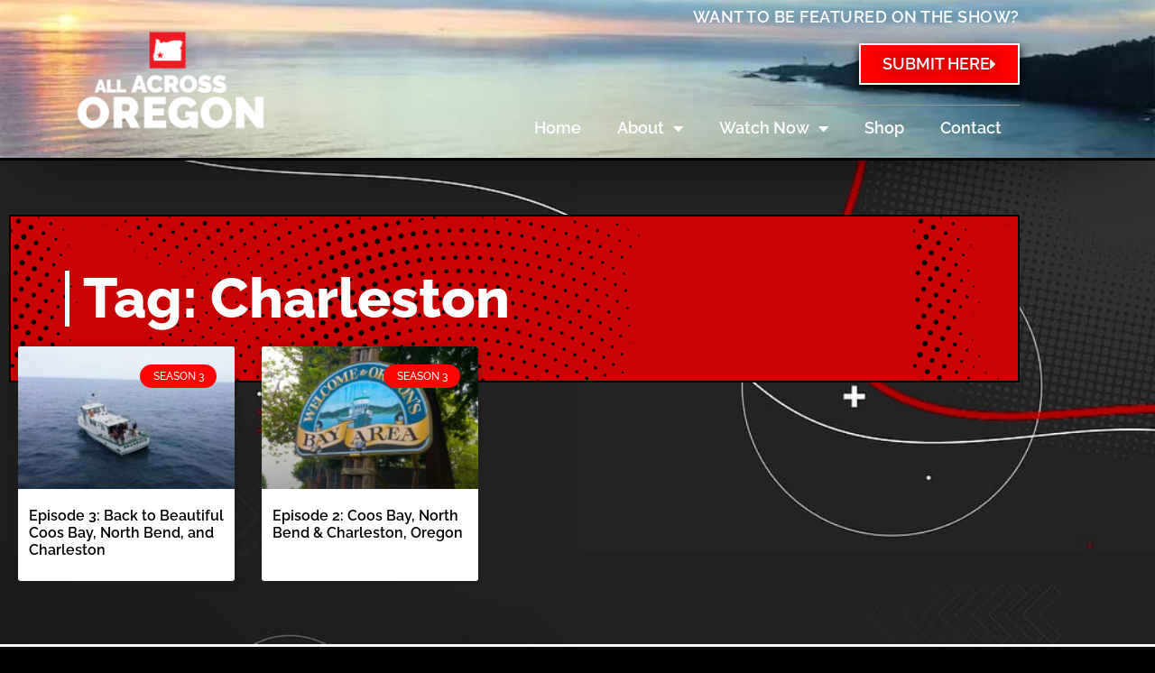

--- FILE ---
content_type: text/html; charset=utf-8
request_url: https://www.google.com/recaptcha/api2/anchor?ar=1&k=6Le17BckAAAAAEPfJcmpiBY2SWs2LN1CZ9V6i2Om&co=aHR0cHM6Ly9hbGxhY3Jvc3NvcmVnb24uY29tOjQ0Mw..&hl=en&type=v2_checkbox&v=N67nZn4AqZkNcbeMu4prBgzg&theme=light&size=normal&anchor-ms=20000&execute-ms=30000&cb=wvyhstwfxk2k
body_size: 49381
content:
<!DOCTYPE HTML><html dir="ltr" lang="en"><head><meta http-equiv="Content-Type" content="text/html; charset=UTF-8">
<meta http-equiv="X-UA-Compatible" content="IE=edge">
<title>reCAPTCHA</title>
<style type="text/css">
/* cyrillic-ext */
@font-face {
  font-family: 'Roboto';
  font-style: normal;
  font-weight: 400;
  font-stretch: 100%;
  src: url(//fonts.gstatic.com/s/roboto/v48/KFO7CnqEu92Fr1ME7kSn66aGLdTylUAMa3GUBHMdazTgWw.woff2) format('woff2');
  unicode-range: U+0460-052F, U+1C80-1C8A, U+20B4, U+2DE0-2DFF, U+A640-A69F, U+FE2E-FE2F;
}
/* cyrillic */
@font-face {
  font-family: 'Roboto';
  font-style: normal;
  font-weight: 400;
  font-stretch: 100%;
  src: url(//fonts.gstatic.com/s/roboto/v48/KFO7CnqEu92Fr1ME7kSn66aGLdTylUAMa3iUBHMdazTgWw.woff2) format('woff2');
  unicode-range: U+0301, U+0400-045F, U+0490-0491, U+04B0-04B1, U+2116;
}
/* greek-ext */
@font-face {
  font-family: 'Roboto';
  font-style: normal;
  font-weight: 400;
  font-stretch: 100%;
  src: url(//fonts.gstatic.com/s/roboto/v48/KFO7CnqEu92Fr1ME7kSn66aGLdTylUAMa3CUBHMdazTgWw.woff2) format('woff2');
  unicode-range: U+1F00-1FFF;
}
/* greek */
@font-face {
  font-family: 'Roboto';
  font-style: normal;
  font-weight: 400;
  font-stretch: 100%;
  src: url(//fonts.gstatic.com/s/roboto/v48/KFO7CnqEu92Fr1ME7kSn66aGLdTylUAMa3-UBHMdazTgWw.woff2) format('woff2');
  unicode-range: U+0370-0377, U+037A-037F, U+0384-038A, U+038C, U+038E-03A1, U+03A3-03FF;
}
/* math */
@font-face {
  font-family: 'Roboto';
  font-style: normal;
  font-weight: 400;
  font-stretch: 100%;
  src: url(//fonts.gstatic.com/s/roboto/v48/KFO7CnqEu92Fr1ME7kSn66aGLdTylUAMawCUBHMdazTgWw.woff2) format('woff2');
  unicode-range: U+0302-0303, U+0305, U+0307-0308, U+0310, U+0312, U+0315, U+031A, U+0326-0327, U+032C, U+032F-0330, U+0332-0333, U+0338, U+033A, U+0346, U+034D, U+0391-03A1, U+03A3-03A9, U+03B1-03C9, U+03D1, U+03D5-03D6, U+03F0-03F1, U+03F4-03F5, U+2016-2017, U+2034-2038, U+203C, U+2040, U+2043, U+2047, U+2050, U+2057, U+205F, U+2070-2071, U+2074-208E, U+2090-209C, U+20D0-20DC, U+20E1, U+20E5-20EF, U+2100-2112, U+2114-2115, U+2117-2121, U+2123-214F, U+2190, U+2192, U+2194-21AE, U+21B0-21E5, U+21F1-21F2, U+21F4-2211, U+2213-2214, U+2216-22FF, U+2308-230B, U+2310, U+2319, U+231C-2321, U+2336-237A, U+237C, U+2395, U+239B-23B7, U+23D0, U+23DC-23E1, U+2474-2475, U+25AF, U+25B3, U+25B7, U+25BD, U+25C1, U+25CA, U+25CC, U+25FB, U+266D-266F, U+27C0-27FF, U+2900-2AFF, U+2B0E-2B11, U+2B30-2B4C, U+2BFE, U+3030, U+FF5B, U+FF5D, U+1D400-1D7FF, U+1EE00-1EEFF;
}
/* symbols */
@font-face {
  font-family: 'Roboto';
  font-style: normal;
  font-weight: 400;
  font-stretch: 100%;
  src: url(//fonts.gstatic.com/s/roboto/v48/KFO7CnqEu92Fr1ME7kSn66aGLdTylUAMaxKUBHMdazTgWw.woff2) format('woff2');
  unicode-range: U+0001-000C, U+000E-001F, U+007F-009F, U+20DD-20E0, U+20E2-20E4, U+2150-218F, U+2190, U+2192, U+2194-2199, U+21AF, U+21E6-21F0, U+21F3, U+2218-2219, U+2299, U+22C4-22C6, U+2300-243F, U+2440-244A, U+2460-24FF, U+25A0-27BF, U+2800-28FF, U+2921-2922, U+2981, U+29BF, U+29EB, U+2B00-2BFF, U+4DC0-4DFF, U+FFF9-FFFB, U+10140-1018E, U+10190-1019C, U+101A0, U+101D0-101FD, U+102E0-102FB, U+10E60-10E7E, U+1D2C0-1D2D3, U+1D2E0-1D37F, U+1F000-1F0FF, U+1F100-1F1AD, U+1F1E6-1F1FF, U+1F30D-1F30F, U+1F315, U+1F31C, U+1F31E, U+1F320-1F32C, U+1F336, U+1F378, U+1F37D, U+1F382, U+1F393-1F39F, U+1F3A7-1F3A8, U+1F3AC-1F3AF, U+1F3C2, U+1F3C4-1F3C6, U+1F3CA-1F3CE, U+1F3D4-1F3E0, U+1F3ED, U+1F3F1-1F3F3, U+1F3F5-1F3F7, U+1F408, U+1F415, U+1F41F, U+1F426, U+1F43F, U+1F441-1F442, U+1F444, U+1F446-1F449, U+1F44C-1F44E, U+1F453, U+1F46A, U+1F47D, U+1F4A3, U+1F4B0, U+1F4B3, U+1F4B9, U+1F4BB, U+1F4BF, U+1F4C8-1F4CB, U+1F4D6, U+1F4DA, U+1F4DF, U+1F4E3-1F4E6, U+1F4EA-1F4ED, U+1F4F7, U+1F4F9-1F4FB, U+1F4FD-1F4FE, U+1F503, U+1F507-1F50B, U+1F50D, U+1F512-1F513, U+1F53E-1F54A, U+1F54F-1F5FA, U+1F610, U+1F650-1F67F, U+1F687, U+1F68D, U+1F691, U+1F694, U+1F698, U+1F6AD, U+1F6B2, U+1F6B9-1F6BA, U+1F6BC, U+1F6C6-1F6CF, U+1F6D3-1F6D7, U+1F6E0-1F6EA, U+1F6F0-1F6F3, U+1F6F7-1F6FC, U+1F700-1F7FF, U+1F800-1F80B, U+1F810-1F847, U+1F850-1F859, U+1F860-1F887, U+1F890-1F8AD, U+1F8B0-1F8BB, U+1F8C0-1F8C1, U+1F900-1F90B, U+1F93B, U+1F946, U+1F984, U+1F996, U+1F9E9, U+1FA00-1FA6F, U+1FA70-1FA7C, U+1FA80-1FA89, U+1FA8F-1FAC6, U+1FACE-1FADC, U+1FADF-1FAE9, U+1FAF0-1FAF8, U+1FB00-1FBFF;
}
/* vietnamese */
@font-face {
  font-family: 'Roboto';
  font-style: normal;
  font-weight: 400;
  font-stretch: 100%;
  src: url(//fonts.gstatic.com/s/roboto/v48/KFO7CnqEu92Fr1ME7kSn66aGLdTylUAMa3OUBHMdazTgWw.woff2) format('woff2');
  unicode-range: U+0102-0103, U+0110-0111, U+0128-0129, U+0168-0169, U+01A0-01A1, U+01AF-01B0, U+0300-0301, U+0303-0304, U+0308-0309, U+0323, U+0329, U+1EA0-1EF9, U+20AB;
}
/* latin-ext */
@font-face {
  font-family: 'Roboto';
  font-style: normal;
  font-weight: 400;
  font-stretch: 100%;
  src: url(//fonts.gstatic.com/s/roboto/v48/KFO7CnqEu92Fr1ME7kSn66aGLdTylUAMa3KUBHMdazTgWw.woff2) format('woff2');
  unicode-range: U+0100-02BA, U+02BD-02C5, U+02C7-02CC, U+02CE-02D7, U+02DD-02FF, U+0304, U+0308, U+0329, U+1D00-1DBF, U+1E00-1E9F, U+1EF2-1EFF, U+2020, U+20A0-20AB, U+20AD-20C0, U+2113, U+2C60-2C7F, U+A720-A7FF;
}
/* latin */
@font-face {
  font-family: 'Roboto';
  font-style: normal;
  font-weight: 400;
  font-stretch: 100%;
  src: url(//fonts.gstatic.com/s/roboto/v48/KFO7CnqEu92Fr1ME7kSn66aGLdTylUAMa3yUBHMdazQ.woff2) format('woff2');
  unicode-range: U+0000-00FF, U+0131, U+0152-0153, U+02BB-02BC, U+02C6, U+02DA, U+02DC, U+0304, U+0308, U+0329, U+2000-206F, U+20AC, U+2122, U+2191, U+2193, U+2212, U+2215, U+FEFF, U+FFFD;
}
/* cyrillic-ext */
@font-face {
  font-family: 'Roboto';
  font-style: normal;
  font-weight: 500;
  font-stretch: 100%;
  src: url(//fonts.gstatic.com/s/roboto/v48/KFO7CnqEu92Fr1ME7kSn66aGLdTylUAMa3GUBHMdazTgWw.woff2) format('woff2');
  unicode-range: U+0460-052F, U+1C80-1C8A, U+20B4, U+2DE0-2DFF, U+A640-A69F, U+FE2E-FE2F;
}
/* cyrillic */
@font-face {
  font-family: 'Roboto';
  font-style: normal;
  font-weight: 500;
  font-stretch: 100%;
  src: url(//fonts.gstatic.com/s/roboto/v48/KFO7CnqEu92Fr1ME7kSn66aGLdTylUAMa3iUBHMdazTgWw.woff2) format('woff2');
  unicode-range: U+0301, U+0400-045F, U+0490-0491, U+04B0-04B1, U+2116;
}
/* greek-ext */
@font-face {
  font-family: 'Roboto';
  font-style: normal;
  font-weight: 500;
  font-stretch: 100%;
  src: url(//fonts.gstatic.com/s/roboto/v48/KFO7CnqEu92Fr1ME7kSn66aGLdTylUAMa3CUBHMdazTgWw.woff2) format('woff2');
  unicode-range: U+1F00-1FFF;
}
/* greek */
@font-face {
  font-family: 'Roboto';
  font-style: normal;
  font-weight: 500;
  font-stretch: 100%;
  src: url(//fonts.gstatic.com/s/roboto/v48/KFO7CnqEu92Fr1ME7kSn66aGLdTylUAMa3-UBHMdazTgWw.woff2) format('woff2');
  unicode-range: U+0370-0377, U+037A-037F, U+0384-038A, U+038C, U+038E-03A1, U+03A3-03FF;
}
/* math */
@font-face {
  font-family: 'Roboto';
  font-style: normal;
  font-weight: 500;
  font-stretch: 100%;
  src: url(//fonts.gstatic.com/s/roboto/v48/KFO7CnqEu92Fr1ME7kSn66aGLdTylUAMawCUBHMdazTgWw.woff2) format('woff2');
  unicode-range: U+0302-0303, U+0305, U+0307-0308, U+0310, U+0312, U+0315, U+031A, U+0326-0327, U+032C, U+032F-0330, U+0332-0333, U+0338, U+033A, U+0346, U+034D, U+0391-03A1, U+03A3-03A9, U+03B1-03C9, U+03D1, U+03D5-03D6, U+03F0-03F1, U+03F4-03F5, U+2016-2017, U+2034-2038, U+203C, U+2040, U+2043, U+2047, U+2050, U+2057, U+205F, U+2070-2071, U+2074-208E, U+2090-209C, U+20D0-20DC, U+20E1, U+20E5-20EF, U+2100-2112, U+2114-2115, U+2117-2121, U+2123-214F, U+2190, U+2192, U+2194-21AE, U+21B0-21E5, U+21F1-21F2, U+21F4-2211, U+2213-2214, U+2216-22FF, U+2308-230B, U+2310, U+2319, U+231C-2321, U+2336-237A, U+237C, U+2395, U+239B-23B7, U+23D0, U+23DC-23E1, U+2474-2475, U+25AF, U+25B3, U+25B7, U+25BD, U+25C1, U+25CA, U+25CC, U+25FB, U+266D-266F, U+27C0-27FF, U+2900-2AFF, U+2B0E-2B11, U+2B30-2B4C, U+2BFE, U+3030, U+FF5B, U+FF5D, U+1D400-1D7FF, U+1EE00-1EEFF;
}
/* symbols */
@font-face {
  font-family: 'Roboto';
  font-style: normal;
  font-weight: 500;
  font-stretch: 100%;
  src: url(//fonts.gstatic.com/s/roboto/v48/KFO7CnqEu92Fr1ME7kSn66aGLdTylUAMaxKUBHMdazTgWw.woff2) format('woff2');
  unicode-range: U+0001-000C, U+000E-001F, U+007F-009F, U+20DD-20E0, U+20E2-20E4, U+2150-218F, U+2190, U+2192, U+2194-2199, U+21AF, U+21E6-21F0, U+21F3, U+2218-2219, U+2299, U+22C4-22C6, U+2300-243F, U+2440-244A, U+2460-24FF, U+25A0-27BF, U+2800-28FF, U+2921-2922, U+2981, U+29BF, U+29EB, U+2B00-2BFF, U+4DC0-4DFF, U+FFF9-FFFB, U+10140-1018E, U+10190-1019C, U+101A0, U+101D0-101FD, U+102E0-102FB, U+10E60-10E7E, U+1D2C0-1D2D3, U+1D2E0-1D37F, U+1F000-1F0FF, U+1F100-1F1AD, U+1F1E6-1F1FF, U+1F30D-1F30F, U+1F315, U+1F31C, U+1F31E, U+1F320-1F32C, U+1F336, U+1F378, U+1F37D, U+1F382, U+1F393-1F39F, U+1F3A7-1F3A8, U+1F3AC-1F3AF, U+1F3C2, U+1F3C4-1F3C6, U+1F3CA-1F3CE, U+1F3D4-1F3E0, U+1F3ED, U+1F3F1-1F3F3, U+1F3F5-1F3F7, U+1F408, U+1F415, U+1F41F, U+1F426, U+1F43F, U+1F441-1F442, U+1F444, U+1F446-1F449, U+1F44C-1F44E, U+1F453, U+1F46A, U+1F47D, U+1F4A3, U+1F4B0, U+1F4B3, U+1F4B9, U+1F4BB, U+1F4BF, U+1F4C8-1F4CB, U+1F4D6, U+1F4DA, U+1F4DF, U+1F4E3-1F4E6, U+1F4EA-1F4ED, U+1F4F7, U+1F4F9-1F4FB, U+1F4FD-1F4FE, U+1F503, U+1F507-1F50B, U+1F50D, U+1F512-1F513, U+1F53E-1F54A, U+1F54F-1F5FA, U+1F610, U+1F650-1F67F, U+1F687, U+1F68D, U+1F691, U+1F694, U+1F698, U+1F6AD, U+1F6B2, U+1F6B9-1F6BA, U+1F6BC, U+1F6C6-1F6CF, U+1F6D3-1F6D7, U+1F6E0-1F6EA, U+1F6F0-1F6F3, U+1F6F7-1F6FC, U+1F700-1F7FF, U+1F800-1F80B, U+1F810-1F847, U+1F850-1F859, U+1F860-1F887, U+1F890-1F8AD, U+1F8B0-1F8BB, U+1F8C0-1F8C1, U+1F900-1F90B, U+1F93B, U+1F946, U+1F984, U+1F996, U+1F9E9, U+1FA00-1FA6F, U+1FA70-1FA7C, U+1FA80-1FA89, U+1FA8F-1FAC6, U+1FACE-1FADC, U+1FADF-1FAE9, U+1FAF0-1FAF8, U+1FB00-1FBFF;
}
/* vietnamese */
@font-face {
  font-family: 'Roboto';
  font-style: normal;
  font-weight: 500;
  font-stretch: 100%;
  src: url(//fonts.gstatic.com/s/roboto/v48/KFO7CnqEu92Fr1ME7kSn66aGLdTylUAMa3OUBHMdazTgWw.woff2) format('woff2');
  unicode-range: U+0102-0103, U+0110-0111, U+0128-0129, U+0168-0169, U+01A0-01A1, U+01AF-01B0, U+0300-0301, U+0303-0304, U+0308-0309, U+0323, U+0329, U+1EA0-1EF9, U+20AB;
}
/* latin-ext */
@font-face {
  font-family: 'Roboto';
  font-style: normal;
  font-weight: 500;
  font-stretch: 100%;
  src: url(//fonts.gstatic.com/s/roboto/v48/KFO7CnqEu92Fr1ME7kSn66aGLdTylUAMa3KUBHMdazTgWw.woff2) format('woff2');
  unicode-range: U+0100-02BA, U+02BD-02C5, U+02C7-02CC, U+02CE-02D7, U+02DD-02FF, U+0304, U+0308, U+0329, U+1D00-1DBF, U+1E00-1E9F, U+1EF2-1EFF, U+2020, U+20A0-20AB, U+20AD-20C0, U+2113, U+2C60-2C7F, U+A720-A7FF;
}
/* latin */
@font-face {
  font-family: 'Roboto';
  font-style: normal;
  font-weight: 500;
  font-stretch: 100%;
  src: url(//fonts.gstatic.com/s/roboto/v48/KFO7CnqEu92Fr1ME7kSn66aGLdTylUAMa3yUBHMdazQ.woff2) format('woff2');
  unicode-range: U+0000-00FF, U+0131, U+0152-0153, U+02BB-02BC, U+02C6, U+02DA, U+02DC, U+0304, U+0308, U+0329, U+2000-206F, U+20AC, U+2122, U+2191, U+2193, U+2212, U+2215, U+FEFF, U+FFFD;
}
/* cyrillic-ext */
@font-face {
  font-family: 'Roboto';
  font-style: normal;
  font-weight: 900;
  font-stretch: 100%;
  src: url(//fonts.gstatic.com/s/roboto/v48/KFO7CnqEu92Fr1ME7kSn66aGLdTylUAMa3GUBHMdazTgWw.woff2) format('woff2');
  unicode-range: U+0460-052F, U+1C80-1C8A, U+20B4, U+2DE0-2DFF, U+A640-A69F, U+FE2E-FE2F;
}
/* cyrillic */
@font-face {
  font-family: 'Roboto';
  font-style: normal;
  font-weight: 900;
  font-stretch: 100%;
  src: url(//fonts.gstatic.com/s/roboto/v48/KFO7CnqEu92Fr1ME7kSn66aGLdTylUAMa3iUBHMdazTgWw.woff2) format('woff2');
  unicode-range: U+0301, U+0400-045F, U+0490-0491, U+04B0-04B1, U+2116;
}
/* greek-ext */
@font-face {
  font-family: 'Roboto';
  font-style: normal;
  font-weight: 900;
  font-stretch: 100%;
  src: url(//fonts.gstatic.com/s/roboto/v48/KFO7CnqEu92Fr1ME7kSn66aGLdTylUAMa3CUBHMdazTgWw.woff2) format('woff2');
  unicode-range: U+1F00-1FFF;
}
/* greek */
@font-face {
  font-family: 'Roboto';
  font-style: normal;
  font-weight: 900;
  font-stretch: 100%;
  src: url(//fonts.gstatic.com/s/roboto/v48/KFO7CnqEu92Fr1ME7kSn66aGLdTylUAMa3-UBHMdazTgWw.woff2) format('woff2');
  unicode-range: U+0370-0377, U+037A-037F, U+0384-038A, U+038C, U+038E-03A1, U+03A3-03FF;
}
/* math */
@font-face {
  font-family: 'Roboto';
  font-style: normal;
  font-weight: 900;
  font-stretch: 100%;
  src: url(//fonts.gstatic.com/s/roboto/v48/KFO7CnqEu92Fr1ME7kSn66aGLdTylUAMawCUBHMdazTgWw.woff2) format('woff2');
  unicode-range: U+0302-0303, U+0305, U+0307-0308, U+0310, U+0312, U+0315, U+031A, U+0326-0327, U+032C, U+032F-0330, U+0332-0333, U+0338, U+033A, U+0346, U+034D, U+0391-03A1, U+03A3-03A9, U+03B1-03C9, U+03D1, U+03D5-03D6, U+03F0-03F1, U+03F4-03F5, U+2016-2017, U+2034-2038, U+203C, U+2040, U+2043, U+2047, U+2050, U+2057, U+205F, U+2070-2071, U+2074-208E, U+2090-209C, U+20D0-20DC, U+20E1, U+20E5-20EF, U+2100-2112, U+2114-2115, U+2117-2121, U+2123-214F, U+2190, U+2192, U+2194-21AE, U+21B0-21E5, U+21F1-21F2, U+21F4-2211, U+2213-2214, U+2216-22FF, U+2308-230B, U+2310, U+2319, U+231C-2321, U+2336-237A, U+237C, U+2395, U+239B-23B7, U+23D0, U+23DC-23E1, U+2474-2475, U+25AF, U+25B3, U+25B7, U+25BD, U+25C1, U+25CA, U+25CC, U+25FB, U+266D-266F, U+27C0-27FF, U+2900-2AFF, U+2B0E-2B11, U+2B30-2B4C, U+2BFE, U+3030, U+FF5B, U+FF5D, U+1D400-1D7FF, U+1EE00-1EEFF;
}
/* symbols */
@font-face {
  font-family: 'Roboto';
  font-style: normal;
  font-weight: 900;
  font-stretch: 100%;
  src: url(//fonts.gstatic.com/s/roboto/v48/KFO7CnqEu92Fr1ME7kSn66aGLdTylUAMaxKUBHMdazTgWw.woff2) format('woff2');
  unicode-range: U+0001-000C, U+000E-001F, U+007F-009F, U+20DD-20E0, U+20E2-20E4, U+2150-218F, U+2190, U+2192, U+2194-2199, U+21AF, U+21E6-21F0, U+21F3, U+2218-2219, U+2299, U+22C4-22C6, U+2300-243F, U+2440-244A, U+2460-24FF, U+25A0-27BF, U+2800-28FF, U+2921-2922, U+2981, U+29BF, U+29EB, U+2B00-2BFF, U+4DC0-4DFF, U+FFF9-FFFB, U+10140-1018E, U+10190-1019C, U+101A0, U+101D0-101FD, U+102E0-102FB, U+10E60-10E7E, U+1D2C0-1D2D3, U+1D2E0-1D37F, U+1F000-1F0FF, U+1F100-1F1AD, U+1F1E6-1F1FF, U+1F30D-1F30F, U+1F315, U+1F31C, U+1F31E, U+1F320-1F32C, U+1F336, U+1F378, U+1F37D, U+1F382, U+1F393-1F39F, U+1F3A7-1F3A8, U+1F3AC-1F3AF, U+1F3C2, U+1F3C4-1F3C6, U+1F3CA-1F3CE, U+1F3D4-1F3E0, U+1F3ED, U+1F3F1-1F3F3, U+1F3F5-1F3F7, U+1F408, U+1F415, U+1F41F, U+1F426, U+1F43F, U+1F441-1F442, U+1F444, U+1F446-1F449, U+1F44C-1F44E, U+1F453, U+1F46A, U+1F47D, U+1F4A3, U+1F4B0, U+1F4B3, U+1F4B9, U+1F4BB, U+1F4BF, U+1F4C8-1F4CB, U+1F4D6, U+1F4DA, U+1F4DF, U+1F4E3-1F4E6, U+1F4EA-1F4ED, U+1F4F7, U+1F4F9-1F4FB, U+1F4FD-1F4FE, U+1F503, U+1F507-1F50B, U+1F50D, U+1F512-1F513, U+1F53E-1F54A, U+1F54F-1F5FA, U+1F610, U+1F650-1F67F, U+1F687, U+1F68D, U+1F691, U+1F694, U+1F698, U+1F6AD, U+1F6B2, U+1F6B9-1F6BA, U+1F6BC, U+1F6C6-1F6CF, U+1F6D3-1F6D7, U+1F6E0-1F6EA, U+1F6F0-1F6F3, U+1F6F7-1F6FC, U+1F700-1F7FF, U+1F800-1F80B, U+1F810-1F847, U+1F850-1F859, U+1F860-1F887, U+1F890-1F8AD, U+1F8B0-1F8BB, U+1F8C0-1F8C1, U+1F900-1F90B, U+1F93B, U+1F946, U+1F984, U+1F996, U+1F9E9, U+1FA00-1FA6F, U+1FA70-1FA7C, U+1FA80-1FA89, U+1FA8F-1FAC6, U+1FACE-1FADC, U+1FADF-1FAE9, U+1FAF0-1FAF8, U+1FB00-1FBFF;
}
/* vietnamese */
@font-face {
  font-family: 'Roboto';
  font-style: normal;
  font-weight: 900;
  font-stretch: 100%;
  src: url(//fonts.gstatic.com/s/roboto/v48/KFO7CnqEu92Fr1ME7kSn66aGLdTylUAMa3OUBHMdazTgWw.woff2) format('woff2');
  unicode-range: U+0102-0103, U+0110-0111, U+0128-0129, U+0168-0169, U+01A0-01A1, U+01AF-01B0, U+0300-0301, U+0303-0304, U+0308-0309, U+0323, U+0329, U+1EA0-1EF9, U+20AB;
}
/* latin-ext */
@font-face {
  font-family: 'Roboto';
  font-style: normal;
  font-weight: 900;
  font-stretch: 100%;
  src: url(//fonts.gstatic.com/s/roboto/v48/KFO7CnqEu92Fr1ME7kSn66aGLdTylUAMa3KUBHMdazTgWw.woff2) format('woff2');
  unicode-range: U+0100-02BA, U+02BD-02C5, U+02C7-02CC, U+02CE-02D7, U+02DD-02FF, U+0304, U+0308, U+0329, U+1D00-1DBF, U+1E00-1E9F, U+1EF2-1EFF, U+2020, U+20A0-20AB, U+20AD-20C0, U+2113, U+2C60-2C7F, U+A720-A7FF;
}
/* latin */
@font-face {
  font-family: 'Roboto';
  font-style: normal;
  font-weight: 900;
  font-stretch: 100%;
  src: url(//fonts.gstatic.com/s/roboto/v48/KFO7CnqEu92Fr1ME7kSn66aGLdTylUAMa3yUBHMdazQ.woff2) format('woff2');
  unicode-range: U+0000-00FF, U+0131, U+0152-0153, U+02BB-02BC, U+02C6, U+02DA, U+02DC, U+0304, U+0308, U+0329, U+2000-206F, U+20AC, U+2122, U+2191, U+2193, U+2212, U+2215, U+FEFF, U+FFFD;
}

</style>
<link rel="stylesheet" type="text/css" href="https://www.gstatic.com/recaptcha/releases/N67nZn4AqZkNcbeMu4prBgzg/styles__ltr.css">
<script nonce="-jAtr3gsAWnRAYoQoHyrlg" type="text/javascript">window['__recaptcha_api'] = 'https://www.google.com/recaptcha/api2/';</script>
<script type="text/javascript" src="https://www.gstatic.com/recaptcha/releases/N67nZn4AqZkNcbeMu4prBgzg/recaptcha__en.js" nonce="-jAtr3gsAWnRAYoQoHyrlg">
      
    </script></head>
<body><div id="rc-anchor-alert" class="rc-anchor-alert"></div>
<input type="hidden" id="recaptcha-token" value="[base64]">
<script type="text/javascript" nonce="-jAtr3gsAWnRAYoQoHyrlg">
      recaptcha.anchor.Main.init("[\x22ainput\x22,[\x22bgdata\x22,\x22\x22,\[base64]/[base64]/[base64]/bmV3IHJbeF0oY1swXSk6RT09Mj9uZXcgclt4XShjWzBdLGNbMV0pOkU9PTM/bmV3IHJbeF0oY1swXSxjWzFdLGNbMl0pOkU9PTQ/[base64]/[base64]/[base64]/[base64]/[base64]/[base64]/[base64]/[base64]\x22,\[base64]\x22,\x22w4c9wpYqw6Rnw7IIwrLDosOFw7vCp8OqFsKrw7pfw5fCthsqb8OzJsKPw6LDpMKawq3DgsKFbMKZw67Crw1mwqNvwrFDZh/DlEzDhBVuaC0Gw59lJ8O3DcK8w6lGL8KfL8ObaQQNw77Cp8KFw4fDgHfDog/[base64]/DgxPCisOawrbCvDh/PcKNP8OcwpjDg0nCnkLCqcKTMEgLw4BIC2PDv8OlSsOtw4LDl1LCtsKBw7w8T2dew5zCjcOIwo0jw5XDgnXDmCfDkXkpw6bDk8KAw4/[base64]/w4PCkUN3dxXCjcK2wqXDtERsw4hpwrfCnVlkwrvChVTDusK3w59Xw43DusOdwr0ScMOjO8OlwoDDmMKzwrVlZUQqw5h8w5/CtirCtRQVTR4aKnzCv8KjS8K1wqxvEcOHdsKwUzxte8OkICoVwoJsw5EOfcK5bMOuwrjCq0LChxMKJsKowq3DhCMoZMKoA8Ocancyw5vDhcOVK1HDp8KJw4YAQDnDisKIw6VFccKicgXDsk5rwoJOwrfDksOWesObwrLCqsKbwq/ConxTw57CjsK4GhzDmcODw5Z8N8KTMTUALMKtZMOpw4zDj1AxNsOuVMOow43CoCHCnsOcXsOnPA3Ct8KkPsKVw7YfQigie8KDN8O/w6jCp8KjwrhXaMKlSsO+w7hFw6rDh8KCEH/Djw02wqtVF3xAw7DDiC7CosOlf1JbwqEeGnbDv8OuwqzCocOfwrTCl8KYwq7DrSY1wobCk33CtsKCwpcWcA/DgMOKwpbCpcK7wrJjwqPDtRwkenjDiBnCtE4uX37DvCoLwp3CuwIsHcO7D1txZsKPwqHDiMOew6LDu0EvT8KNMcKoM8OWw50xIcKhOsKnwqrDqG7Ct8OcwqlywofCpTU3FnTCqsOrwpl0PV0/w5RMw4k7QsK3w6DCgWodw7wGPjfDtMK+w7x1w7fDgsKXYcKbWyZnBDtwb8OEwp/Ch8K/[base64]/wrEUwoXCu8Kuw7hZBMKpZjXDucOkw6zCtsKdw55KOsOOGsOow7LCqilYVMKhw5jDjMKvwqEYwqTDkSk/f8KiW1Y/MMOlw6k5MMOLdMO0IH7ClX1qCcKrd3DDicOCBybCgcK2w4DDt8KZP8OPwonDrGrCuMOiw4rDjB3ClnrCpsOsIMKvw7EhZz58wrE4UjYbw5LCusK8w7/DgMKkw4LDnMOew79nVsOPw7PCv8Olw5wUZRbDs2UYBmELwpAvw4hawqfCrXrDkEk/[base64]/wrwNw6vCksK6VSHDjMKMw7nDuCgwwogdZMKnwrt1W3LDgcKOR1VHw5bChldgwrfDoF3ClxXDuw/CsyRsw7vDpsKCw4/[base64]/DgXIgwrHDtcKLwpklKQvDtMKBDcKiO1LCuw/[base64]/[base64]/[base64]/DomTDrzfDnMKNw5cBNRXDg05wW8O+wqMiw5HDrsKxwpFlw4U0J8ObD8KTwrRBD8OEwrnCusKxw5tqw4ZSw5EGwoILOMOdwp5AKwPDsFFow5vCtxrChMOBwqMMOmPCjTlGwqpEwrxLNsOTaMOPwqE/woZXw7FXwphLX1fCrgbCiD3CpnEiw5bCs8KVcsObw5/[base64]/[base64]/DqWJswoTCrcKkAsOxwrLDvsKpMVrDiFXDjMO/w6LDlcKIZMKIBAjCscKLwrjDsDrCnMOvCxjChsK/UgNlw7c6w4zClGXCszjCjcKCw5Q/[base64]/CjcK8TiXDlAjDnS7Dlg7Cp8K8w5Igw6HCi2xkckPCk8ODf8O8wq5NdFnCmMK6EQkawoAgBSQxPHwYw5LCksOhwqR9wqPDn8OhA8OeRsKODCrDt8KbfMOAXcOFw6h6fgfCisOhS8OtJcOrwqpxEmpjwp/DvwoeSsO1w7PDncKvwoksw7DCmhY9GxRhccKDfcKWwrkKwpVJP8KpdAwvwrfCllbDgEXCiMKGw4vCvMKGwqcjw5RWGcO/w7TCmMKlRjvChDdMwrDDlVJfw6MMUcOzdMKYAy82wpFvUcOPwrbCj8KBO8OJJcK5w7BzblvCjMKzIcKGWMKpPnRxwrNHw6k/fMOSwq7Cl8OOwr9UJ8KGcxQBw4gVw4jDlXPDssKHwoAhwrPDssKYPsK9A8KxRwwNwpNzJ3XDjcOEDxVtw7DCi8OWTMOzLU/[base64]/[base64]/a8OyDsKZw5bDg0MFJMOTdUrCiTXDixQnW8O/w6nDsnoNd8KawpJBK8OcWgjClcKoB8KEb8OPPiDCgsOZG8OhNnhKSHLDm8OWD8OFwpJpIUNEw6cBUMKEw5vDi8Ora8KawrBDNHPCt0fDhGZtA8O5HMO9w4/Cs3jCs8KWScOtBXnCv8KDFEINRDHCijLCn8Opw6rDthjDikJnw7dJfgc6FnVATMKewo3DlBDCtDvDmMOEw4tvwoVXwr5ZecK5QcOsw6dHLTAIfnLDn1RfTsKMwoh1wp3ChsOLcMOKwqHCt8OBwpfCksOfLMKtwrZNFsOhwq/CpcOIwpzDvMO9w50UIsKsXMKXw4LDp8Krw7d4w4/[base64]/Cq8KVw7zCr8OCw5/Cpx41T3R+bsK3Gn1LwqR/XsOmwpxNCHVnw6DCihEWPB92w7DCnsOMGcO5w4hpw51tw70gwrzDmlVkJjAKEjVpGDfCpsOvGxsMJXHDm2/DjTnDi8OVPQJdO0x1WMKYwpnDskdTO0Etw6/CvcO9EsO7wqNWTsK+YEA9AQzCpMKwN2vCgCl6FMKgwqbDg8OxC8KIG8OeDAzDrcOWwp/DiT/DtkZOS8KiwoXDuMOQw7lMw4k9w4fCnGHDtzFVJsO8woDCj8KmdgxjVMKrw6BPwoDCp1bCicKLZWs9w7w0wpVYbcKHESc4e8K5YMK+w5rDhkBywrACwrrDpGcZwoomw5jDocKvV8KKw6vDjAE/w7ZXFQo5w43DhcK5w7jDssKzTlTDqEfCrsKHawg5b0/DgcKsCsOgfSsyNAo8PW3DmMOwRU0TVAlGwrbDu3/Dh8KXw5Nrw5jCk35iwq0ewoZdSVDDkMK8KMOawq/[base64]/I8KqAmzDnMK2fDAIXiwibMKTbngNwr9+BsKUw7Bqwo/ChXo7wp3CrMKow7PDtcK8M8KkcgIeIwsxfxnCu8O5M3kLB8OgRwfCnsOWw7/CsHIiw6HCjsOEWSEawqoBM8KRYsK6QTPDhMKdwqA1NHrDicOVFsKtw5I8wqLDmRfCvEDDnQNRw4wwwqLDi8Ktwr8ULXzCjMO7worDnjB7w6XDg8KzOMKbw77Dhg7DlMOAwrrCr8Kkwr7Dr8O2wqrDr3nDicOxw4dMXT4fwpbCuMKXw47DhworZiDCpGJifsK/[base64]/DjVPDt8K0wo0BIHjCvcOkL8Kqd01cw5Zmwo/CkcK4wo7CoMKWw5dQTMOqw5ZNUcOeH3JkOW7CiHnCqAbDrMKJwo7Du8K5wqnCpS5YLsOVZA3DiMKKwp4qG07DpwbDpl3DjsOJwpDDiMOdwq1lMEvDrxTCm3pPNMKLwpnCtAPCuG7Cn3NLL8KzwrIuAnsAPcKGw4QZwrnCpcKWw51/wrbDlBcJwqHCvhTCnMKVwrBKSV/CoSHDvSfCsQrDicOTwrJ3woTColJ1X8K6QAnDqDl2ASbCiyvCv8OAwqPCoMKfwqDCuFPClUM5d8OdwqfCjsOYbMKmw71Ew4jDi8KtwrBZwrs/w4Z0IMObwp9FJcOZwoIfw7VpOMKyw6JEwp/Djw5Xw57DocKpfC/ChwZLHSfCtcO3TcOdw4HCs8OswqkzP27DncO0w6bDisK6P8KKB2LCmUsUw5lUw5rCrMKBwqTCp8OVQMOlw4UswqYNwpTDuMOtZm51WlN4woZWwqgcwq7Cq8KgwozDgUTDhkzDq8OTJ1vClcKoZ8OtecKSbsKmfynDl8OFwogzwrTCi2xkJ3/DhsK4w74SDsKEdmPCpSTDhUdtwoF0RAN3wpQRPMO4Xl7DrRXCp8K/w6RWwrY2w6XCrk/[base64]/CgcOucW/[base64]/CjkECZcKBZcOAfEJnwr7DncOHMsKHw4hDKWXDm2ZVWWjDnsOZw6HDphDCvQbDskLCoMOoChNxScKfSyExw4k4wr/[base64]/[base64]/bV0DDsKCRgg2wrvDpzPCv8KEFlPCi8KyLsOKw7zCrMK8w5HDrcKbw6jCklpxw7gnB8KmwpEdwq9Kw5nCtzrDjsOFQBHCqcOWbVHDgsOIL0p/DsKLS8KGwqfCmcOBw4nDsHsUEnDDrsKDwrx+wo3DrkrCpMKpw6LDt8OrwqsHw7bDu8K0VCLDlzVvJz/DjABww7h8BHjDkzLCucKwaTPDkMKFwo4/AXFcGcOwFsKWwpfDucKBwqjDvGkdTB3DisO+eMKywpRxOGXCh8Kfw6jDpA9hByXDvsODBcKbwpjCiXJGwp9Aw5jCjcOSdcOow4fClF/[base64]/[base64]/[base64]/[base64]/[base64]/CjgFZw6HDtkfDuQZ6bAnDiMKiwrHClsKywphWw4nDuyvClcOMw4zCv0LCqDvCqMK2YwMxRcOrwrRpw7jDoE9gwo4Jwr1/[base64]/DiCLDicOWw4lvwq1JFcKED8KyOjbDo8OUwr/DskZoXCQXwp4tQsKkw5TCnsOUQndRw4pGDMOcU3XCvMKSwpJjQ8OAdGfCkcKZCcKpd2cjVcOVMRcAXAsRwq/CtsO7FcOSw40GTjnCjF/[base64]/Do8O2Q8KvXsKuPTZVw6k3FmBYwpUKwp7DkMOIwr5wFAHDqcO/w4jCiW/CuMODwpxjXsOtwptsD8OhTR/Cp1ZMw7ZqWB3DpyHCiFrDqsOyMsKNKl7DosO8wojDgxUEw6DCnMKFwp7CtMOUBMK1I3cODcO+w4t2NBfCu1nCml/[base64]/CkMOsw6/[base64]/[base64]/[base64]/DvibDjsOVw6PCkcOoaGN/QMKwwroEwr3ChsKLwo/[base64]/CiBvDrsKDw49GwovDlArCrMKCKsOFDEJYXcOES8K1bibDt1zCtV1oS8Kow4TDusK2wqLDh1bDvsOUw7rDhHzDql5vwq90w7Qpw783w5LDp8KtwpXDncOJw49/cBc/[base64]/w58Bw7XCgBbCk8K3RMOewqNMw5dYw61hMMOfD2XCvxBqw67ChMOKa23CizZDwrQPN8O1w4XDvFTCo8KsXx/CoMKYXHrChMOBMxbCoRfDtHwqS8Kxw7kGw43DjC/[base64]/ChQ/CgsKYwqgNw5LCl3vCscOjDcOmJmHCl8OGB8KRdMK9w4Mxwqlnw40cPWLCm1XDmSPCjMO8UklJUXrClGcbw6oFbD/[base64]/DlxzCsgcyDCpHw6rDqcK+RcKBwqJCNMKnw7UxTxjDiE7DpU0NwoVPw6bDqi/Co8K4wr7DgFrCnhfCgg8rf8O1TMK3w5QvFC/Co8K3EMKZw4DCtz8YwpLDk8OsYnYnwoI7CsO1w59bwo3CpgbDvy/DoXXDgxg5w6ZBIDfDt2rDg8Ksw7VEbDnCmcK/b0QJwrHDgsKOw7jDsRd/N8KOwqt3w5YVPMOEAMKOX8KRwrI3McOcLsKIVMK+wq7CrMKOZxkpKSVzGlhywp9ew63DqcKqVMKHbi3CmsOKRAIaBcOHLsOkwoLDtcOFUUN3w6nClVLDtjLCpsOzwqPDmhtDw5sSKjvCgG/[base64]/JMOaw7JXwp4ZwoXDgMOyBhlfH8KjYwvDvVrDg8Ovw5dIwrEnw44Uw67DrcKNw7rCl3jDtjjDvsOqdcKwRhZ7FlzDhAnDn8K0E39LWzNUBDnCgB1MUGAnw5jCi8K+AMKRKwxKw4DDolHDiSrCtMOpw7TCtzwudMO2wptTTMKfbzXCnE7CgsKqwopewq/DilnCqsO2RGdFw5/[base64]/[base64]/Co8OCUCzCg37Dg1FCw7ldJMOywptew5zDr1dhw6fDqMKAwqgHZcKVwoPDgmjDssK4w5pNBjYNwofCscO7wpvClikyf0s/G0/Cp8KcwoHCp8Khwp11w5oJw5zChsOhw5lrdmfCkEnDu3RNSgjDoMKuLcOBJnZywqTDi3U9UQ/DpsK+wptFV8O2cih1Fm51wph6wqbCpMOOw5XDih8sw4zCrsOsw7XCtDIJci9ewoXDlG5Yw7NfEcK/VsOrXg1Uw6bDq8OoazN3TQfCocOaZw7CjcOHeRNFexsqw7pZM3vDmsKleMKXwoB5wqXCgsKQZ1PChUx7eQ5tIcKmw6nDsFnCqsKQw5E4UGthwoFsXcOLb8OowoNva3gtR8KfwoAkGkxcNVXDhhzDtcO9IsOKwog8w507UMOfw7xoMcKUwrcpIh/Dr8KlUsOuw4vDo8O4wozCqWjDlsORw5AkMcKbVcKKQTHCgS/DgMKEHGbDtsKuKsK8HkDDssO2JyQww5PCjsKgJcOGJU3CuyPDkMKzwpTDgGJJfHQBwrgDwrx1w6PCjELDm8K8wprDsz80IzMSwpMEL00aZS7CksO7DsKufWVVAzTDrsK8NgjDrcK2KljDgsOuesOuwoUFw6MMCx/Dv8KHwrXCu8KTw77DhMKxw7/DhsOBwo/CnMODEsOGcAXDqlzDicOWbcORw69eRwgSDi/DpFInZm7DlTh6w6s7UAt+BMK4wrXCusOUwrHCo0/DiHLCnV9iBsOlZcK3wqF8D33CmH13w5xMwq7ChxVLwqvCqADDkX4BZHbDgQDDjR9aw7tye8K/H8ORBgHDmsKUwofCv8KAw7rCksOeIsOtV8OvwoJnwpjDmsKbwo0Wwo/Dn8KWLlnCthE9wqHCiwrCvUPCmsKowpsaw7TCvULCuC5qDsOsw53CtsOROADCvMOVwpVAw4zDjB/[base64]/Du2w9E2jCqMOuwr1/JFJCaMOyw4bCu8OlLVIfwprCsMOhw6zClsKqwp8wAMKqW8Oww4Uhw7XDpWJoaip1RcOiR3zCucO4SHh+w4fCjsKawpR+AALCoATChMO4HMOKQivCtStmw6gvKX/DosOIfMKRBwZTeMKdNEVDwrV2w7vCu8OfazzChmhhw4fDpsOKwqMpwpzDnMO8wpvDn2vDvAtJwo/CvcOawpkEG0lUw6dIw6Rtw6LCpFRna3nCuRHDlSpeGhgXBMOtX0Etwp52Sz59QirDtV0lwo7Dj8Kcw4IJKA/DnRUFwqIdw63CjCN0WcKnaDl5w6RRG8OOw784w6DCj10lworDg8OpAwbDvSvDomZgwqA2FsKIw6YgwrzDu8Odw77CqDZhTMKZX8OeHjPCuiPDmcKWwq5PEsO9wq0fEsOGw79mwpZbC8K8LEnDtUHCksKMMDQXw7w8Oy/[base64]/DqRjDvcOteGLDmsO1w7PCsgPCtH/[base64]/[base64]/Ds05Uw4vColnCoixmRgXCoMOsdnDDjsOqRsOlwro6w5rCrHVgw4M+wrVJwqLCisO/e3HDl8KXw7DDggbDo8OUw5TDrMKGUMKJw7/CsDooLcOrw5ZmRjs/[base64]/Cu8Kew6gTw4PCk3fCmCxncmo/GwfCtcKlwrJVw73DmQ3DjsKYwoEZw4bDrcKQOcK6GMO6FGbChQMKw5LCgMODwqfDhMOwH8OXJgAuwrJgNXzClMOIwrE+wp/DjnfDvTDCv8OmeMO7w5kgw5FWQW/CqVrCmVdJaj/[base64]/w7nCuMKxB8KSwqzDkMK1V8KiF8OAZitrw4QaeT41T8OiOENtXg/CssO9w5RVblJZEsKAw6HCmwMvLhxYPMOkw4/[base64]/[base64]/CojPDgsOISn3DimBQwo3Crj1HQDPDhVBKw6bDuHg/wonCucO3w7bDvBrChGjChGNHRxszworCqRM1wrvCssO4wq/Dt0Z9woEAHgvCiDZRwrrDtMO3LRPCl8OiSFHCngTCkMO8w6XCssKAw7fDpsOKeDTCgsKiFig2BsKwwq/DlzIwenEBQ8KPAcKcQiTCjj7ClsOsZi/CtMOyK8K8VcOQwrsmJMKrecOZFW4pJsO3wogXf1bDpsKhT8OqT8KmW23DvsOHw7/CmcOyKz3DhXdJw4QLw4PDnsKgw4pTwr0Nw6vCtcOpwrI7w4h8w6grw5zDmMKfwrfCmlHCr8OfKQ7CpEbChh/[base64]/wpxAw5/DosOQOcO+wrURwo/CrzAqwqvDq0vCiy0hw5p6w7sXZcK6RsOPXsKPwrdOw5TCunpmwrPDpTBWw6EPw7l1PcO2w6wLMMORcMOXw4JzIMOCfGLCowXDkcOZw4oAX8O7wpLCnSPDmsKHbMKjM8OewrsNNRFrw6lEwpDCpcOswrV/w7UpE2kgeCLCgsKNMcKIw6HCnMOow7dXw7lUEsOKFCDCnMKNw4HCrMOYwosaKcOAUjbClcKhwpbDqW5lLMKeMXTDv0vCv8O+DHo8wpxqF8O7wovCrCd7KzRrw47CoC3CgcOUw57CtSnDgsOPOi/Ct1htwqUHw6nCjR/CtcOtwo7Cm8OPNRkYUMOVC1Vrw4fDiMOiY30yw40Rwq7CjcKtfhwTLsOJwp0rNMKZegEIw4XDrcOvwqhtRcO7RcOCwpEdw7FeQsO0w6Vsw6XDg8OGR3jCisKlwpl/wo5wwpTCgsKiEHl9McOrU8KBI33Diy3Dt8KEw7chwrFdw4HCmHQkNivCrMKrwqbDoMKtw6vCsBc5Kl8Mw6E6w6LDuW1aFFXCg1LDkcOlw7TDsh7CnsOQCUDCjsKNFA7DlcObw7gdXsO/w7PCmnXCpcO/NsORdcOWwobDlGTCk8KJSMOMw7LDlhBew41UUMO3wpTDg2QMwpw/wq7DmkTDtAEQw6vCoFLDsl0mEcKoOTPCp1RdJsODN1g/CsKiCMKaGVbCpFjDj8ORalJ9w6R2wrk/M8K9w6fCjMKlZHnCqMO7w60Gw5V0wr1ofgfCq8OmwoMxwpLDgR7CimHClMOwO8KtbyJlXDIMwrTDvBRuw6LDssKTw5vCszpMDEbCkcOgVMKIw6kdBmQBEMKYMMOeXSFbdF7DhcOVUxpgwrxOwp4OO8K3wo/DrMOtEMKrw50McMKZw7/Dp0fCrTVlEw90csO9wqgTwphwT2s8w4XDq2HCmsOwAMOreRvDjcKgw7cDwpQiVsOXcmrDpX/Dr8OgwodyH8KFX1Iiw6TChMOfw7FSw7bDlMKGVsOMExZzwqdsIEBewpF9wonCnyrDjCHCt8KqwqfDsMK4dCjDnMKweU1qw4rCnRYMwqg/byFuwpfDm8OFw4TCj8K7OMKwwpjCncO1fMOPS8OiPcOnwrdmacKhPMK3IcO9Hm/Cn13Co0jCmsO7ExfDu8K/VnfDn8OnFsKBZ8KEHsO2wrLDnjvDqsOGw40JOsKMX8OzOU4hVsOnw6PCtsKSwro3wojDuR/CusKZPDPDocOrJG5uwonCmsKOwooLw4fDgSzCk8KKw6pYwrDCm8KZG8K/w7kufngrBS3DgcKlR8KtwrHCpm/[base64]/DpcOzUMORw4Jvw7/CpXooPQIQAXoXBUbDvMO0wotGEErDnMOXCCzCsUJrwpfDp8Kuwo7DkcKybBBWIQt4G1ISdnTDpcOfGCYswqfDvAXDmcOKFkJXw7hNwrtYwofCo8Kgw69YJXBMHsOYZCsqw5UCc8KeOQrCtsOqwodUwpPDlcOUQcK0wp/CuErClEFFw5LDlcOQw6PDhErDlsOxwr3CqMOeTcKYCMKzY8Krw4fDi8O/NcKiw5vCp8Owwq0KRCTDqljCum9pw4NjBMKTw71hK8O5wrQiKsK4RcOEwqk3wrl9eAzDicKEWCfCqwbCmRDDlsKtLMO6w60PwrnCm09TLEt2w4RrwqYIUsKGRk/DsxBqUEfDksKdwpo/UMKLQMKCwrQEZcOrw7VoNXwwwpLDisKgF1zDgMOZwrPDgMKpWjRyw6lHOUd8JS3CoCpLdldawrDDo08zekIPVsKfwo3Cr8KCw6LDh2ZhGAzCpcK+BsKoNsOpw47CuBI2w6ARXwDDhVYww5DCniwmwr3DlR7CmcK+WcK6w7BOw5p/wp1Bwopvwqwaw4zDqQgvKsOjVMO2CiLCiXLCqhN7TBw8wo8iw4Mxw6F2w75GwpbCtMKDc8KewqHDtzRqw6IowrfCuSYMwr9Gw67Cv8ORPxXCkzhiP8OBwqxPw5Q0w4HCkUbDs8KHw4E6PmonwpgLw6tXwpQKIH0ww5/DhsKLC8OWw4DCtXgMwrMXAxZqw6TDj8OBwrN/wqHDgltVwpDDlQZCEsOTE8OswqLCoWtDwr3DmioQAgLCmT8Lw4dBw6LDrg1Nwp0xEi3ClMK8worCnFTDjcOdwpoYV8KhTMKXbjctw5fCuivDsMK1DmNUY2lrZyPCmA58Q0t9w6Q5UhQRfsKRw68gwo/CnMOxw4fDhMOKICEMwo/ClsOPFhkOwovDjE0OWcKOH193RDrDhMO7w7XCiMO6UcO2Ix4xwphfDB3Cg8O3BEjCpMOgEMKCWkLCssKgFD0BCsO7Q07CjcOtYsKdwoTCtiNdw4/CoVp4IsOaOMOFb10rwr7DuxxEw5EkHRV2Fl0WGsKqVlk2w5gXw7HCoy8JbU7CnWfCjMKlVXEkw6x/wodSMcORL24sw5fCj8OHw5A+wojCiWTDmsK9fg0jTWkgw5AwAcKJw7jDt1gJw5TCtG8BcD7Cg8OPwrXDs8KswrYqwozCnXV7wprDv8OyFsKuwqgrwrLDuDXDn8OSMAZ/OMKOw4YlcmhCw5cOYREHS8O9WsOOw5PDuMKzKDM9JTEWJ8KTwpx9wot8cB/CpxcMw6XCr2oGw45Dw6DCvmw3ZT/CpMOEw4Z8HcOdwrTDsWzDq8OXwrHCv8O9TcOew4nClUx2wppiRsKvw4bDtcONAF0Iw4nCnlfDiMOqXzXDsMOmwqXDpMOtwqfDpTrDmMKbw4nChVpdRHBVFg1VDcOwIg0zNg97FFPCtTfDqxl8w7fDklIyEMOXwoMHwrrCiUbDhR/CuMO+woRDARAeVsOUFxDCrsO4XzPDjcOcwoxswooaR8OTw5w+BcOTZyhxSsOTwprDtCo8w7XCgxzDpGzCtVHCmMOjwpNhw5PChwLDvAhjw6xmwqzDtcO9wqUsTVLCksKubTlWb0JQwqxMCW/CtcOOc8KzJ39jwqJswqVsEcKbacO/w4HDgcKgw7/DumQAWsKVMVTCsUh0Dy4pwolqQUEUccKULGtlcUMKXDJbbio2E8OUKgpHwrbDgVXDqMKcw4gAw6XCpUzDjVRKUsKNw7LCiEQfL8K+DWnCmcO3wp4Nw4/Dl1QLwo/Di8OTw63DocOGJcKbwpzDnlBvCcOEw49kwodYwo9jDGw1HVVeCcKqwoXDmMK9EMOzwp3CpmNCw7vCoW09wo56w5obw6w4CMOLDsOOw6s8YcOmw7YEVX1ow78jMF9VwqkpIcOgwq/DihHDjMKrwqbCuijDrTHCjsOqfcOWZ8K1w5o9wqwFM8K1wpMUGcK9wokrwpPDoDrCoGxJY0bDhioZW8KKwrDCicK+bRzDvQVkwpIxwo0Swp7DgEgQWk/CpsOUwpcNwqHDp8Kww5l4b2Zgwo3DmcOMwpvDrMKRwp8RWcOVw6bDscKvVMOoJ8OcKEFfP8Ohw53CjQYgwobDgFkvw6Ncw5PDsRdddsKhLsOPXMODYMOWwoYeEcOxWTfDucO3acK2w7koLXDDjsK8wrjDqXjDois6SmsvKSp/w4zCvH7DlUvDssKmEzfDtljDszrCjTnCkMOXwow3w6BGVx0qw7TDhHNow5rCtsOewqzDg3oEw6PDqlQAVFp3w4JMRMK0wp3CjXbDvHDDm8O7w48iwplxH8ONw7nCsT4aw4ZcOHUVwpZiIx0jVW91wppOfMKFEMKvK14ne8KJSR7CslHCjgzDiMKfwo/CtsOlwoJMwp8sScOMUcO+N3Ikwrx4wqRXCT7DrsO8aHZuwpDDn0nCoTPCqWHClAvDtcOhw6JzwrF/w5dDSSHCh0jDmy3DkcOraCsyKMKpW35hEVnCoTltDzLDk1teAsOow50QBSc3VzHDocKDJUhhw77DrAnDlMKtw4MQCErCkcOWIy7DvDkWC8KjQnMvw7zDmG/DosOow41JwrwUIsOhLUfCtsKqw5l2XFzDm8K+aA7DqcKRdcOpwpzCrig+w4vCgmJGw6AGSsOrKWzCsRPDoi/CksORB8OswrR7cMKebcKaMMOcOcOfHHjCkWFvZ8Kvf8K/eQwmwpXDrsO2wpk9AMOFSyTDucOXw7/Cjmo+aMKywoR0wpFmw4bCr3wSPsOswqsqNMO/wqgJc2xKw6/DtcKkDcKZwq/[base64]/CsQ7Dlk9AwqUbwp/DjzzCimAlwr5zw5fCmVHDp8OfemfCm3XCucOawrTDssKyTmvCisKJw784wpDDi8Kcw4jDphZhGxY+w6xiw6EEDSzDjjZRw7DCosOtP2kcB8Kbw7vCqH9sw6dnd8OEw4kUWkTDr0bDrMO/F8KRV2NVNsKBwp12wo/[base64]/DicKrQnNZEUc5w4wlOB7Cv8OBN8ORw5zCm8Oww7zDvcOkFsOXKibDgMKiPMOiVCXDhMKywopEwrHDksOdw5LDhjjCs17DqcOMfzrDgXPDo3FBw5LCtMKvwrlrwpXCrsKeSsK3woXClMObwoFkZcOww4XDoTbChV3CtTfDsCXDksOXD8Kxw5XDisOuwqPDoMOjwp7Do0/ChMKXE8OSbEXCoMORKsKcwpcyAk9PNMO/XcK/Uw0ab2fDqcKwwrbCjsOKwqo/[base64]/[base64]/CsB5Sw7JwMTBRAMKQAgTClMO+w73DiHrCm0IxeG1bJ8KAZcKlwqPDmxYFWl3CjcO2TsOoX11zMgt1w5PCkHkQOVgtw6zDjsKfw7R7wqfDh3oyWSUgw73Dtw09wqXDusOkwpYEwqsMP2XCjsOqU8OQw6kEC8Krw796RAPDg8KKWsONScOzfT3CgU/CnR/Cq0PCl8K5GMKeEcONH1HDkBbDnSfDgMOtwoTCqMKVw54fVMOjw7FcAAHDrgvCm2vCkV7Digs0eGrDj8OQw7zDrMKSwpHDhVV3S2rDlFxmDMKCw5PCh8KWwq/CrC/DgBABdkolKGk6ZVTDgVbCqsKGwpLCk8KXCcOUwq7DjsOae1DDoW3DlmjDpcOcJcOnwqzDh8Kkw6LDhMKdH39vwpJPw5/DsVRkwoHCl8O+w6Eew41zwrPCqsOeeQrDlnTDpsKEwpoCw6JMbMKSw5vCjBHDoMOQw6fDgcOWUzbDlcOsw4fDoinChMKYcS7CrHoEw6vChsOOwoIzFMOZwrPDkHplwqxzw73DhcKYccOqGm3ClMO6dSfDqmlPwpfChDsbwq1xw4oNUF3DhkNhw7Z/wqwYwpp7wqVYwoxBDEjCr33Cm8KfwpjCmsKDw4NZw5tBwrkTwrnCuMOGGwQTw7A3wpw+woDCtzXDscOAaMKddXTCp1B/WcOPckNfBcKtwqnDqyLCugsJw4dawqrDj8KowpQmXcOFw5J1w7cBCBsEwpd2Inw7wqjDphPChcO5FcOFPsOCAHZsejd0wqnCvsORwqBEf8O1wqozw7sPw7nChMO3PilJAGTCn8Ojw7HCi1/DtsO2asK9LsOuWB/CisK5YsKEKsOeRlnDjTY/LEfCpcOFMsKQw4jDn8K5KMObw4QTwrMHwrrDijFObxjCuXzCuiQUCcO7ccOQQsOQNMOsLcKgwrsPw5XDlijCsMObQcOJwqXCjnPCjcO5w4EBeG4gw5kwwqfCp0fDszPDvjZqacOnGcKLwpFOGMO8w6YnYxXDiGFqw6/DpSbDkX9aSTfDnsOVOsOjIsOxw7U/[base64]/DsTnDo8KLwo7ClMO/wpbCscOxwqXCjsKDa0wSAMKtw4pbwqMIYkXCqnrChsK0wpbDqsOJH8OYwrPCo8OCI2oJS0sOecKia8Ouw5LDjSbCoAMWwrvCp8Kyw7LDozjDnnHDgSLCrFbCvkxTw7gKwocDw5Rfwr7CiSlWw6Zvw4zDp8OhHcKJwpMjScKvw7DDtUzCqUZBZHxWEcOGWVHCqcK/w4pnc3PCkcOaA8O9IA9cwrdZZls9ZkMpwrplFXs/[base64]/HGnCr3VqecOuOMOGwpccVCLDvQNWwpzCvgVBwpPDoA8bF8KRasOlWlfCgcOxwrrDh3LDhW8PPcOpw4HDvcOJFXLCoMKPI8KOwrE8UWTDsU1yw4DDtXsrw6ZJwqMFw7zCr8Opw77DriM+wpfCqAQIHcK3Ew0nbMOGB0o4wrgew6IhEjbDlgbDlcOvw5pgw5/DucO7w7F1w7Naw6NewrjCl8OWT8OsABtlESPCtsKowrErwpHDicKLwrVnTx5WA245w4RWb8OZw68zOsKccndnwofCrcOgw63DoElYwqEMwpvCuCjDmRVeB8K6w4DDgcKEwrhRMRjDtCjCg8OBwrdpw6AZw6pzwokWwoYvXiTDvzJ9ViEIdMK2eWfDtMODN0/CrUMjJ0xAw6sqwrPClBYpwrMAHxLCuQlcw6rChwkww7PCk2nDpDEbGsOHwr3DpHthw6fDkX0Zw4dgMMK9VMKMQcKxKMK5DcK0C2V8w71Qw7rDpzEnGhRGwr3CusKVaTsZwpHDum4lwpltw5/CmhfCi37CsQrClsK0F8O+wqQ7w5EWw69FfMOWwqzDp1UgKMKAaU7DjhfDh8OsTjfDlBV5Gk48S8KlFDU8w5AIw6XDpylVw6nCpsODw6TCqnlgEcK2w4jCicOYwq9mwo49IlhhcwTCoijDuQ/DmSHCtMK4OsO/w4zDkSvDpVgHw7doC8KwPA/ClsKGw7HDjsK8DMKmAT5IwpxWwrkJwrpDwo4aVsKrMyY9HjxRe8OXCX7CqcKKw6Zpw6bDqwJKw4YswqsjwpBJXHBaZ0knPMKzTzfCnyrDlcOAQSl5wpPDkcKmw5chwqnCj3wBflQVwr7Di8OHSMOYaMOXwrV7XBLCoh/CpzRSw7ZXbcKtwo/[base64]/wp17DsKjWVXCghhYDHNYw7U1ZsOjdcOMw642wosCEcORVHNaw614w5PDsMKKQTZ3w4jDhsO2wq/[base64]/bMOnK3gew43CkMKjPzrDjMObw7pZwrVcwqACcFHDuSrDoX/Dpx88aSdRS8KbAMOPw6gqAzvDlcO1w4zClcKUHHbCnijChcOMN8OVGiTCgMKmw48iwr06w7vDtEhUwr/Clw3DoMK0wo5pRxJ/w6VzwqfCksO0ITPDmSPDqcK3K8O0DFtEwq7CozfCkXJaQMOXw4dSAMOUd1Uiwq03Y8OoXsOxdcO/KW80wp4Cw7PDs8O0wpDCk8O9wopOwqfCssKLGMOMOsORASLDoX/DtEzDiX0dwpDCksKNw4MYw6vCrcKAMMKTwphWw5/DjcKkw7vDqMOZwqnCu3PDjQjDtX8ZIcOHDsKHUSlSw5ZKwo5/w7zCusOSCD/[base64]/CoS4hGxbDo8OYTm8DwozDlA8EwoRiSMO7H8KBYMOAbTQRFsODw4nCu0Afw7oNPMKLwqARf3LCqsOkwqDCjcOIfMKBWkzDgQ8uwrxnw5VzGk3CicKXP8Kbw50Ke8KzXkrCpcO6wpPCswY+wr9OWMKXwqxxbcKycltZw717wo7CjcOcwrhNwo4ow400emnCnMKTwq/CnMO7wq4rOsOsw5rDnHUBwrPDnsO0worDtH4aB8KqwqkOAh1QBcO6w6fDvsKIwr5idSp6w60jw4vCuyfCrhhyXcOJw6zCty7CtcKOe8OWYMOpwqtcwqk8LWQtwoPCiCTCi8KDFcOJw5Ijw5t3TcKRwqRUwoPCiT9cH0M/[base64]\\u003d\\u003d\x22],null,[\x22conf\x22,null,\x226Le17BckAAAAAEPfJcmpiBY2SWs2LN1CZ9V6i2Om\x22,0,null,null,null,0,[21,125,63,73,95,87,41,43,42,83,102,105,109,121],[7059694,899],0,null,null,null,null,0,null,0,1,700,1,null,0,\[base64]/76lBhnEnQkZnOKMAhmv8xEZ\x22,0,0,null,null,1,null,0,1,null,null,null,0],\x22https://allacrossoregon.com:443\x22,null,[1,1,1],null,null,null,0,3600,[\x22https://www.google.com/intl/en/policies/privacy/\x22,\x22https://www.google.com/intl/en/policies/terms/\x22],\x22MbzdyicZuhGFiEsn1PeJM5agqhifTNEdX10BGeBDkhM\\u003d\x22,0,0,null,1,1769436990449,0,0,[175,47,42,113],null,[96],\x22RC-wgKmlhCfH7q7qw\x22,null,null,null,null,null,\x220dAFcWeA7svznkAMKEtTiAZzjC68da2u1Sszc4hvh7CxsZCJMs8Pi-9FOoSBpvJocIqvtQ2odpce6jS3Qg-Eazw747wOjxwibnjQ\x22,1769519790486]");
    </script></body></html>

--- FILE ---
content_type: text/css
request_url: https://allacrossoregon.com/wp-content/cache/autoptimize/css/autoptimize_single_1c4d492d80a4f536229671267c4021ad.css
body_size: 548
content:
.elementor-kit-679{--e-global-color-primary:#fff;--e-global-color-secondary:#959595;--e-global-color-text:#fff;--e-global-color-accent:#ff0202;--e-global-color-e1854be:#000;--e-global-color-ebcdae6:#2638c4;--e-global-color-ede7231:#1b2680;--e-global-color-18a9c09:#c90303;--e-global-color-005d4fd:#d33;--e-global-color-cff1782:maroon;--e-global-color-0c2d73a:#ffd200;--e-global-typography-primary-font-family:"Raleway";--e-global-typography-primary-font-weight:600;--e-global-typography-secondary-font-family:"Raleway Dots";--e-global-typography-secondary-font-weight:600;--e-global-typography-text-font-family:"Raleway";--e-global-typography-text-font-size:18px;--e-global-typography-text-font-weight:400;--e-global-typography-accent-font-family:"Raleway";--e-global-typography-accent-font-weight:500;background-color:var(--e-global-color-e1854be);color:var(--e-global-color-primary);font-family:"Raleway",Sans-serif;font-size:18px;font-weight:400}.elementor-kit-679 button,.elementor-kit-679 input[type=button],.elementor-kit-679 input[type=submit],.elementor-kit-679 .elementor-button{background-color:var(--e-global-color-accent);text-transform:uppercase;color:var(--e-global-color-primary)}.elementor-kit-679 button:hover,.elementor-kit-679 button:focus,.elementor-kit-679 input[type=button]:hover,.elementor-kit-679 input[type=button]:focus,.elementor-kit-679 input[type=submit]:hover,.elementor-kit-679 input[type=submit]:focus,.elementor-kit-679 .elementor-button:hover,.elementor-kit-679 .elementor-button:focus{background-color:#000}.elementor-kit-679 e-page-transition{background-color:#ffbc7d}.elementor-kit-679 h1{color:var(--e-global-color-primary);font-family:var(--e-global-typography-primary-font-family),Sans-serif;font-weight:var(--e-global-typography-primary-font-weight)}.elementor-kit-679 h2{color:var(--e-global-color-primary)}.elementor-kit-679 h3{color:var(--e-global-color-primary)}.elementor-kit-679 h4{color:var(--e-global-color-primary)}.elementor-kit-679 h5{color:var(--e-global-color-primary)}.elementor-kit-679 h6{color:var(--e-global-color-primary);font-family:"Raleway",Sans-serif;font-size:18px;font-weight:400;text-transform:uppercase;font-style:normal;letter-spacing:.5px}.elementor-section.elementor-section-boxed>.elementor-container{max-width:1140px}.e-con{--container-max-width:1140px}.elementor-widget:not(:last-child){margin-block-end:20px}.elementor-element{--widgets-spacing:20px 20px;--widgets-spacing-row:20px;--widgets-spacing-column:20px}{}h1.entry-title{display:var(--page-title-display)}@media(max-width:1024px){.elementor-section.elementor-section-boxed>.elementor-container{max-width:1024px}.e-con{--container-max-width:1024px}}@media(max-width:767px){.elementor-section.elementor-section-boxed>.elementor-container{max-width:767px}.e-con{--container-max-width:767px}}

--- FILE ---
content_type: text/css
request_url: https://allacrossoregon.com/wp-content/cache/autoptimize/css/autoptimize_single_3080366dc2650f48e16745dbebfaf48b.css
body_size: 1593
content:
.elementor-750 .elementor-element.elementor-element-f3180d2:not(.elementor-motion-effects-element-type-background),.elementor-750 .elementor-element.elementor-element-f3180d2>.elementor-motion-effects-container>.elementor-motion-effects-layer{background-color:var(--e-global-color-e1854be);background-image:url("https://allacrossoregon.com/wp-content/uploads/2022/12/thumb_s2-ep6.jpg");background-position:center center;background-size:cover}.elementor-750 .elementor-element.elementor-element-f3180d2>.elementor-background-overlay{background-color:transparent;background-image:linear-gradient(90deg,#000 40%,#0000009C 95%);opacity:1;transition:background .3s,border-radius .3s,opacity .3s}.elementor-750 .elementor-element.elementor-element-f3180d2>.elementor-container{min-height:0px}.elementor-750 .elementor-element.elementor-element-f3180d2{border-style:solid;border-width:0 0 3px;border-color:var(--e-global-color-e1854be);box-shadow:0px 18px 80px -40px #000;transition:background .3s,border .3s,border-radius .3s,box-shadow .3s;z-index:99}.elementor-750 .elementor-element.elementor-element-b43a0e8:not(.elementor-motion-effects-element-type-background),.elementor-750 .elementor-element.elementor-element-b43a0e8>.elementor-motion-effects-container>.elementor-motion-effects-layer{background-color:#00000000}.elementor-750 .elementor-element.elementor-element-b43a0e8{transition:background .3s,border .3s,border-radius .3s,box-shadow .3s}.elementor-750 .elementor-element.elementor-element-b43a0e8>.elementor-background-overlay{transition:background .3s,border-radius .3s,opacity .3s}.elementor-widget-theme-site-logo .widget-image-caption{color:var(--e-global-color-text);font-family:var(--e-global-typography-text-font-family),Sans-serif;font-size:var(--e-global-typography-text-font-size);font-weight:var(--e-global-typography-text-font-weight)}.elementor-750 .elementor-element.elementor-element-8a6bbd8 img{width:240px}.elementor-bc-flex-widget .elementor-750 .elementor-element.elementor-element-b956b1d.elementor-column .elementor-widget-wrap{align-items:center}.elementor-750 .elementor-element.elementor-element-b956b1d.elementor-column.elementor-element[data-element_type="column"]>.elementor-widget-wrap.elementor-element-populated{align-content:center;align-items:center}.elementor-750 .elementor-element.elementor-element-6d814d9{margin-top:0;margin-bottom:0;padding:0}.elementor-750 .elementor-element.elementor-element-f12a34b>.elementor-element-populated{margin:0;--e-column-margin-right:0px;--e-column-margin-left:0px;padding:0}.elementor-widget-heading .elementor-heading-title{font-family:var(--e-global-typography-primary-font-family),Sans-serif;font-weight:var(--e-global-typography-primary-font-weight);color:var(--e-global-color-primary)}.elementor-750 .elementor-element.elementor-element-7bae8d9{text-align:end}.elementor-750 .elementor-element.elementor-element-7bae8d9 .elementor-heading-title{font-family:"Raleway",Sans-serif;font-weight:600}.elementor-widget-button .elementor-button{background-color:var(--e-global-color-accent);font-family:var(--e-global-typography-accent-font-family),Sans-serif;font-weight:var(--e-global-typography-accent-font-weight)}.elementor-750 .elementor-element.elementor-element-494f0af .elementor-button:hover,.elementor-750 .elementor-element.elementor-element-494f0af .elementor-button:focus{background-color:var(--e-global-color-e1854be);border-color:var(--e-global-color-primary)}.elementor-750 .elementor-element.elementor-element-494f0af .elementor-button-content-wrapper{flex-direction:row-reverse}.elementor-750 .elementor-element.elementor-element-494f0af .elementor-button .elementor-button-content-wrapper{gap:18px}.elementor-750 .elementor-element.elementor-element-494f0af .elementor-button{font-family:"Raleway",Sans-serif;font-size:18px;font-weight:600;text-shadow:0px 0px 20px rgba(0,0,0,.69);box-shadow:0px 4px 10px 0px #000;border-style:solid;border-width:2px;border-color:var(--e-global-color-primary);border-radius:0}.elementor-widget-divider{--divider-color:var(--e-global-color-secondary)}.elementor-widget-divider .elementor-divider__text{color:var(--e-global-color-secondary);font-family:var(--e-global-typography-secondary-font-family),Sans-serif;font-weight:var(--e-global-typography-secondary-font-weight)}.elementor-widget-divider.elementor-view-stacked .elementor-icon{background-color:var(--e-global-color-secondary)}.elementor-widget-divider.elementor-view-framed .elementor-icon,.elementor-widget-divider.elementor-view-default .elementor-icon{color:var(--e-global-color-secondary);border-color:var(--e-global-color-secondary)}.elementor-widget-divider.elementor-view-framed .elementor-icon,.elementor-widget-divider.elementor-view-default .elementor-icon svg{fill:var(--e-global-color-secondary)}.elementor-750 .elementor-element.elementor-element-eabb43b{--divider-border-style:solid;--divider-color:var(--e-global-color-secondary);--divider-border-width:1px}.elementor-750 .elementor-element.elementor-element-eabb43b .elementor-divider-separator{width:40%;margin:0 auto;margin-right:0}.elementor-750 .elementor-element.elementor-element-eabb43b .elementor-divider{text-align:right;padding-block-start:2px;padding-block-end:2px}.elementor-widget-nav-menu .elementor-nav-menu .elementor-item{font-family:var(--e-global-typography-primary-font-family),Sans-serif;font-weight:var(--e-global-typography-primary-font-weight)}.elementor-widget-nav-menu .elementor-nav-menu--main .elementor-item{color:var(--e-global-color-text);fill:var(--e-global-color-text)}.elementor-widget-nav-menu .elementor-nav-menu--main .elementor-item:hover,.elementor-widget-nav-menu .elementor-nav-menu--main .elementor-item.elementor-item-active,.elementor-widget-nav-menu .elementor-nav-menu--main .elementor-item.highlighted,.elementor-widget-nav-menu .elementor-nav-menu--main .elementor-item:focus{color:var(--e-global-color-accent);fill:var(--e-global-color-accent)}.elementor-widget-nav-menu .elementor-nav-menu--main:not(.e--pointer-framed) .elementor-item:before,.elementor-widget-nav-menu .elementor-nav-menu--main:not(.e--pointer-framed) .elementor-item:after{background-color:var(--e-global-color-accent)}.elementor-widget-nav-menu .e--pointer-framed .elementor-item:before,.elementor-widget-nav-menu .e--pointer-framed .elementor-item:after{border-color:var(--e-global-color-accent)}.elementor-widget-nav-menu{--e-nav-menu-divider-color:var(--e-global-color-text)}.elementor-widget-nav-menu .elementor-nav-menu--dropdown .elementor-item,.elementor-widget-nav-menu .elementor-nav-menu--dropdown .elementor-sub-item{font-family:var(--e-global-typography-accent-font-family),Sans-serif;font-weight:var(--e-global-typography-accent-font-weight)}.elementor-750 .elementor-element.elementor-element-4ec4f62 .elementor-menu-toggle{margin:0 auto}.elementor-750 .elementor-element.elementor-element-4ec4f62 .elementor-nav-menu--main .elementor-item:hover,.elementor-750 .elementor-element.elementor-element-4ec4f62 .elementor-nav-menu--main .elementor-item.elementor-item-active,.elementor-750 .elementor-element.elementor-element-4ec4f62 .elementor-nav-menu--main .elementor-item.highlighted,.elementor-750 .elementor-element.elementor-element-4ec4f62 .elementor-nav-menu--main .elementor-item:focus{color:var(--e-global-color-primary);fill:var(--e-global-color-primary)}.elementor-750 .elementor-element.elementor-element-4ec4f62 .elementor-nav-menu--dropdown a,.elementor-750 .elementor-element.elementor-element-4ec4f62 .elementor-menu-toggle{color:var(--e-global-color-primary);fill:var(--e-global-color-primary)}.elementor-750 .elementor-element.elementor-element-4ec4f62 .elementor-nav-menu--dropdown{background-color:var(--e-global-color-18a9c09)}.elementor-750 .elementor-element.elementor-element-4ec4f62 .elementor-nav-menu--dropdown a:hover,.elementor-750 .elementor-element.elementor-element-4ec4f62 .elementor-nav-menu--dropdown a:focus,.elementor-750 .elementor-element.elementor-element-4ec4f62 .elementor-nav-menu--dropdown a.elementor-item-active,.elementor-750 .elementor-element.elementor-element-4ec4f62 .elementor-nav-menu--dropdown a.highlighted{background-color:var(--e-global-color-e1854be)}.elementor-750 .elementor-element.elementor-element-4ec4f62 .elementor-nav-menu--dropdown .elementor-item,.elementor-750 .elementor-element.elementor-element-4ec4f62 .elementor-nav-menu--dropdown .elementor-sub-item{font-family:"Raleway",Sans-serif;font-size:18px;font-weight:600}.elementor-750 .elementor-element.elementor-element-4ec4f62 div.elementor-menu-toggle{color:var(--e-global-color-primary)}.elementor-750 .elementor-element.elementor-element-4ec4f62 div.elementor-menu-toggle svg{fill:var(--e-global-color-primary)}.elementor-theme-builder-content-area{height:400px}.elementor-location-header:before,.elementor-location-footer:before{content:"";display:table;clear:both}@media(max-width:1024px){.elementor-750 .elementor-element.elementor-element-b53b038>.elementor-element-populated{margin:0;--e-column-margin-right:0px;--e-column-margin-left:0px;padding:0}.elementor-750 .elementor-element.elementor-element-bc02254>.elementor-element-populated{padding:30px 0}.elementor-widget-theme-site-logo .widget-image-caption{font-size:var(--e-global-typography-text-font-size)}}@media(max-width:767px){.elementor-750 .elementor-element.elementor-element-f3180d2>.elementor-container{min-height:0px}.elementor-750 .elementor-element.elementor-element-f3180d2>.elementor-background-overlay{opacity:1}.elementor-750 .elementor-element.elementor-element-f3180d2{margin-top:0;margin-bottom:0;padding:0}.elementor-750 .elementor-element.elementor-element-b53b038{width:60%}.elementor-bc-flex-widget .elementor-750 .elementor-element.elementor-element-b53b038.elementor-column .elementor-widget-wrap{align-items:flex-start}.elementor-750 .elementor-element.elementor-element-b53b038.elementor-column.elementor-element[data-element_type="column"]>.elementor-widget-wrap.elementor-element-populated{align-content:flex-start;align-items:flex-start}.elementor-750 .elementor-element.elementor-element-b53b038>.elementor-element-populated{margin:0;--e-column-margin-right:0px;--e-column-margin-left:0px;padding:0}.elementor-750 .elementor-element.elementor-element-bc02254{width:50%}.elementor-750 .elementor-element.elementor-element-bc02254>.elementor-element-populated{margin:0;--e-column-margin-right:0px;--e-column-margin-left:0px;padding:10px 0 5px 20px}.elementor-widget-theme-site-logo .widget-image-caption{font-size:var(--e-global-typography-text-font-size)}.elementor-750 .elementor-element.elementor-element-8a6bbd8 img{width:140px}.elementor-750 .elementor-element.elementor-element-b956b1d{width:39%}.elementor-750 .elementor-element.elementor-element-f12a34b{width:100%}.elementor-750 .elementor-element.elementor-element-7bae8d9{text-align:center}.elementor-750 .elementor-element.elementor-element-7bae8d9 .elementor-heading-title{font-size:14px}.elementor-750 .elementor-element.elementor-element-eabb43b .elementor-divider{text-align:center}.elementor-750 .elementor-element.elementor-element-eabb43b .elementor-divider-separator{margin:0 auto;margin-center:0}.elementor-750 .elementor-element.elementor-element-4ec4f62{width:var(--container-widget-width,117px);max-width:117px;--container-widget-width:117px;--container-widget-flex-grow:0;--nav-menu-icon-size:28px}.elementor-750 .elementor-element.elementor-element-4ec4f62>.elementor-widget-container{margin:0}.elementor-750 .elementor-element.elementor-element-4ec4f62 .elementor-nav-menu--dropdown .elementor-item,.elementor-750 .elementor-element.elementor-element-4ec4f62 .elementor-nav-menu--dropdown .elementor-sub-item{font-size:18px}.elementor-750 .elementor-element.elementor-element-4ec4f62 .elementor-nav-menu--dropdown a{padding-top:10px;padding-bottom:10px}}@media(max-width:1024px) and (min-width:768px){.elementor-750 .elementor-element.elementor-element-b53b038{width:33%}.elementor-750 .elementor-element.elementor-element-b956b1d{width:66%}}

--- FILE ---
content_type: text/css
request_url: https://allacrossoregon.com/wp-content/cache/autoptimize/css/autoptimize_single_6af340085870d6378e6dcb014337e6e1.css
body_size: 1915
content:
.elementor-713 .elementor-element.elementor-element-1162fcc:not(.elementor-motion-effects-element-type-background),.elementor-713 .elementor-element.elementor-element-1162fcc>.elementor-motion-effects-container>.elementor-motion-effects-layer{background-image:url("https://allacrossoregon.com/wp-content/uploads/2023/01/abstract-dark-sharp.jpg");background-position:bottom center;background-size:cover}.elementor-713 .elementor-element.elementor-element-1162fcc{border-style:solid;border-width:3px 0 0;border-color:#0a0a0a;transition:background .3s,border .3s,border-radius .3s,box-shadow .3s;margin-top:0;margin-bottom:0;padding:150px 0 10px}.elementor-713 .elementor-element.elementor-element-1162fcc,.elementor-713 .elementor-element.elementor-element-1162fcc>.elementor-background-overlay{border-radius:0}.elementor-713 .elementor-element.elementor-element-1162fcc>.elementor-background-overlay{transition:background .3s,border-radius .3s,opacity .3s}.elementor-bc-flex-widget .elementor-713 .elementor-element.elementor-element-c85d8cd.elementor-column .elementor-widget-wrap{align-items:flex-end}.elementor-713 .elementor-element.elementor-element-c85d8cd.elementor-column.elementor-element[data-element_type="column"]>.elementor-widget-wrap.elementor-element-populated{align-content:flex-end;align-items:flex-end}.elementor-widget-divider{--divider-color:var(--e-global-color-secondary)}.elementor-widget-divider .elementor-divider__text{color:var(--e-global-color-secondary);font-family:var(--e-global-typography-secondary-font-family),Sans-serif;font-weight:var(--e-global-typography-secondary-font-weight)}.elementor-widget-divider.elementor-view-stacked .elementor-icon{background-color:var(--e-global-color-secondary)}.elementor-widget-divider.elementor-view-framed .elementor-icon,.elementor-widget-divider.elementor-view-default .elementor-icon{color:var(--e-global-color-secondary);border-color:var(--e-global-color-secondary)}.elementor-widget-divider.elementor-view-framed .elementor-icon,.elementor-widget-divider.elementor-view-default .elementor-icon svg{fill:var(--e-global-color-secondary)}.elementor-713 .elementor-element.elementor-element-9abbd53{--divider-border-style:solid;--divider-color:var(--e-global-color-primary);--divider-border-width:1px}.elementor-713 .elementor-element.elementor-element-9abbd53 .elementor-divider-separator{width:80%;margin:0 auto;margin-center:0}.elementor-713 .elementor-element.elementor-element-9abbd53 .elementor-divider{text-align:center;padding-block-start:15px;padding-block-end:15px}.elementor-713 .elementor-element.elementor-element-9abbd53 .elementor-divider__text{color:var(--e-global-color-primary);font-family:"Raleway",Sans-serif;font-size:1.2em;font-weight:600}.elementor-widget-sitemap .elementor-sitemap-title{color:var(--e-global-color-primary);font-family:var(--e-global-typography-primary-font-family),Sans-serif;font-weight:var(--e-global-typography-primary-font-weight)}.elementor-widget-sitemap .elementor-sitemap-item,.elementor-widget-sitemap span.elementor-sitemap-list,.elementor-widget-sitemap .elementor-sitemap-item a{color:var(--e-global-color-text);font-family:var(--e-global-typography-text-font-family),Sans-serif;font-size:var(--e-global-typography-text-font-size);font-weight:var(--e-global-typography-text-font-weight)}.elementor-widget-sitemap .elementor-sitemap-item{color:var(--e-global-color-text)}.elementor-713 .elementor-element.elementor-element-2053978 .elementor-sitemap-section{flex-basis:calc( 1 / 1 * 100% )}.elementor-713 .elementor-element.elementor-element-2053978 .elementor-sitemap-title{font-family:"Raleway",Sans-serif;font-size:0px;font-weight:600}.elementor-713 .elementor-element.elementor-element-2053978 .elementor-sitemap-item,.elementor-713 .elementor-element.elementor-element-2053978 span.elementor-sitemap-list,.elementor-713 .elementor-element.elementor-element-2053978 .elementor-sitemap-item a{font-family:"Raleway",Sans-serif;font-size:16px;font-weight:400;text-transform:lowercase}.elementor-713 .elementor-element.elementor-element-2053978 .elementor-sitemap-list,.elementor-713 .elementor-element.elementor-element-2053978 .elementor-sitemap-list .children{list-style-type:none}.elementor-713 .elementor-element.elementor-element-3673af3{--spacer-size:100px}.elementor-713 .elementor-element.elementor-element-edf23fc{--divider-border-style:solid;--divider-color:var(--e-global-color-primary);--divider-border-width:1px}.elementor-713 .elementor-element.elementor-element-edf23fc .elementor-divider-separator{width:80%;margin:0 auto;margin-center:0}.elementor-713 .elementor-element.elementor-element-edf23fc .elementor-divider{text-align:center;padding-block-start:15px;padding-block-end:15px}.elementor-713 .elementor-element.elementor-element-edf23fc .elementor-divider__text{color:var(--e-global-color-primary);font-family:"Raleway",Sans-serif;font-size:1.2em;font-weight:600}.elementor-bc-flex-widget .elementor-713 .elementor-element.elementor-element-4831918.elementor-column .elementor-widget-wrap{align-items:flex-end}.elementor-713 .elementor-element.elementor-element-4831918.elementor-column.elementor-element[data-element_type="column"]>.elementor-widget-wrap.elementor-element-populated{align-content:flex-end;align-items:flex-end}.elementor-713 .elementor-element.elementor-element-4831918>.elementor-element-populated{padding:20px 30px 20px 20px}.elementor-widget-heading .elementor-heading-title{font-family:var(--e-global-typography-primary-font-family),Sans-serif;font-weight:var(--e-global-typography-primary-font-weight);color:var(--e-global-color-primary)}.elementor-widget-text-editor{font-family:var(--e-global-typography-text-font-family),Sans-serif;font-size:var(--e-global-typography-text-font-size);font-weight:var(--e-global-typography-text-font-weight);color:var(--e-global-color-text)}.elementor-widget-text-editor.elementor-drop-cap-view-stacked .elementor-drop-cap{background-color:var(--e-global-color-primary)}.elementor-widget-text-editor.elementor-drop-cap-view-framed .elementor-drop-cap,.elementor-widget-text-editor.elementor-drop-cap-view-default .elementor-drop-cap{color:var(--e-global-color-primary);border-color:var(--e-global-color-primary)}.elementor-713 .elementor-element.elementor-element-de8dd57{font-family:"Raleway",Sans-serif;font-weight:400;color:#fff}.elementor-713 .elementor-element.elementor-element-7aac1f1{--spacer-size:50px}.elementor-713 .elementor-element.elementor-element-47b6c16{--grid-template-columns:repeat(0,auto);--icon-size:20px;--grid-column-gap:5px;--grid-row-gap:0px}.elementor-713 .elementor-element.elementor-element-47b6c16 .elementor-widget-container{text-align:left}.elementor-713 .elementor-element.elementor-element-47b6c16 .elementor-social-icon{background-color:#00000000;--icon-padding:.7em;border-style:solid;border-width:1px;border-color:#8f8f8f}.elementor-713 .elementor-element.elementor-element-47b6c16 .elementor-social-icon i{color:#fff}.elementor-713 .elementor-element.elementor-element-47b6c16 .elementor-social-icon svg{fill:#fff}.elementor-713 .elementor-element.elementor-element-47b6c16 .elementor-social-icon:hover{border-color:#fff}.elementor-713 .elementor-element.elementor-element-d2cbe9f{--spacer-size:50px}.elementor-713 .elementor-element.elementor-element-db4ea5d{font-family:"Raleway",Sans-serif;font-weight:400;color:#fff}.elementor-widget-form .elementor-field-group>label,.elementor-widget-form .elementor-field-subgroup label{color:var(--e-global-color-text)}.elementor-widget-form .elementor-field-group>label{font-family:var(--e-global-typography-text-font-family),Sans-serif;font-size:var(--e-global-typography-text-font-size);font-weight:var(--e-global-typography-text-font-weight)}.elementor-widget-form .elementor-field-type-html{color:var(--e-global-color-text);font-family:var(--e-global-typography-text-font-family),Sans-serif;font-size:var(--e-global-typography-text-font-size);font-weight:var(--e-global-typography-text-font-weight)}.elementor-widget-form .elementor-field-group .elementor-field{color:var(--e-global-color-text)}.elementor-widget-form .elementor-field-group .elementor-field,.elementor-widget-form .elementor-field-subgroup label{font-family:var(--e-global-typography-text-font-family),Sans-serif;font-size:var(--e-global-typography-text-font-size);font-weight:var(--e-global-typography-text-font-weight)}.elementor-widget-form .elementor-button{font-family:var(--e-global-typography-accent-font-family),Sans-serif;font-weight:var(--e-global-typography-accent-font-weight)}.elementor-widget-form .e-form__buttons__wrapper__button-next{background-color:var(--e-global-color-accent)}.elementor-widget-form .elementor-button[type=submit]{background-color:var(--e-global-color-accent)}.elementor-widget-form .e-form__buttons__wrapper__button-previous{background-color:var(--e-global-color-accent)}.elementor-widget-form .elementor-message{font-family:var(--e-global-typography-text-font-family),Sans-serif;font-size:var(--e-global-typography-text-font-size);font-weight:var(--e-global-typography-text-font-weight)}.elementor-widget-form .e-form__indicators__indicator,.elementor-widget-form .e-form__indicators__indicator__label{font-family:var(--e-global-typography-accent-font-family),Sans-serif;font-weight:var(--e-global-typography-accent-font-weight)}.elementor-widget-form{--e-form-steps-indicator-inactive-primary-color:var(--e-global-color-text);--e-form-steps-indicator-active-primary-color:var(--e-global-color-accent);--e-form-steps-indicator-completed-primary-color:var(--e-global-color-accent);--e-form-steps-indicator-progress-color:var(--e-global-color-accent);--e-form-steps-indicator-progress-background-color:var(--e-global-color-text);--e-form-steps-indicator-progress-meter-color:var(--e-global-color-text)}.elementor-widget-form .e-form__indicators__indicator__progress__meter{font-family:var(--e-global-typography-accent-font-family),Sans-serif;font-weight:var(--e-global-typography-accent-font-weight)}.elementor-713 .elementor-element.elementor-element-3bdb5c4 .elementor-field-group{padding-right:calc( 10px/2 );padding-left:calc( 10px/2 );margin-bottom:10px}.elementor-713 .elementor-element.elementor-element-3bdb5c4 .elementor-form-fields-wrapper{margin-left:calc( -10px/2 );margin-right:calc( -10px/2 );margin-bottom:-10px}.elementor-713 .elementor-element.elementor-element-3bdb5c4 .elementor-field-group.recaptcha_v3-bottomleft,.elementor-713 .elementor-element.elementor-element-3bdb5c4 .elementor-field-group.recaptcha_v3-bottomright{margin-bottom:0}body.rtl .elementor-713 .elementor-element.elementor-element-3bdb5c4 .elementor-labels-inline .elementor-field-group>label{padding-left:0}body:not(.rtl) .elementor-713 .elementor-element.elementor-element-3bdb5c4 .elementor-labels-inline .elementor-field-group>label{padding-right:0}body .elementor-713 .elementor-element.elementor-element-3bdb5c4 .elementor-labels-above .elementor-field-group>label{padding-bottom:0}.elementor-713 .elementor-element.elementor-element-3bdb5c4 .elementor-field-type-html{padding-bottom:0}.elementor-713 .elementor-element.elementor-element-3bdb5c4 .elementor-field-group .elementor-field{color:var(--e-global-color-e1854be)}.elementor-713 .elementor-element.elementor-element-3bdb5c4 .elementor-field-group .elementor-field:not(.elementor-select-wrapper){background-color:#fff}.elementor-713 .elementor-element.elementor-element-3bdb5c4 .elementor-field-group .elementor-select-wrapper select{background-color:#fff}.elementor-713 .elementor-element.elementor-element-3bdb5c4 .elementor-button{font-family:"Raleway",Sans-serif;font-size:20px;font-weight:700;border-radius:0}.elementor-713 .elementor-element.elementor-element-3bdb5c4 .e-form__buttons__wrapper__button-next{color:#fff}.elementor-713 .elementor-element.elementor-element-3bdb5c4 .elementor-button[type=submit]{color:#fff}.elementor-713 .elementor-element.elementor-element-3bdb5c4 .elementor-button[type=submit] svg *{fill:#fff}.elementor-713 .elementor-element.elementor-element-3bdb5c4 .e-form__buttons__wrapper__button-previous{color:#fff}.elementor-713 .elementor-element.elementor-element-3bdb5c4 .e-form__buttons__wrapper__button-next:hover{background-color:var(--e-global-color-text);color:#fff}.elementor-713 .elementor-element.elementor-element-3bdb5c4 .elementor-button[type=submit]:hover{background-color:var(--e-global-color-text);color:#fff}.elementor-713 .elementor-element.elementor-element-3bdb5c4 .elementor-button[type=submit]:hover svg *{fill:#fff}.elementor-713 .elementor-element.elementor-element-3bdb5c4 .e-form__buttons__wrapper__button-previous:hover{background-color:var(--e-global-color-text);color:#fff}.elementor-713 .elementor-element.elementor-element-3bdb5c4{--e-form-steps-indicators-spacing:20px;--e-form-steps-indicator-padding:30px;--e-form-steps-indicator-inactive-secondary-color:#fff;--e-form-steps-indicator-active-secondary-color:#fff;--e-form-steps-indicator-completed-secondary-color:#fff;--e-form-steps-divider-width:1px;--e-form-steps-divider-gap:10px}.elementor-713 .elementor-element.elementor-element-2f1942d{--spacer-size:100px}.elementor-713 .elementor-element.elementor-element-0b5d7bb{text-align:center}.elementor-713 .elementor-element.elementor-element-0b5d7bb .elementor-heading-title{font-family:"Raleway",Sans-serif;font-size:17px;font-weight:600}.elementor-713 .elementor-element.elementor-element-ca68221{text-align:center;font-family:"Raleway",Sans-serif;font-size:15px;font-weight:400}.elementor-theme-builder-content-area{height:400px}.elementor-location-header:before,.elementor-location-footer:before{content:"";display:table;clear:both}@media(max-width:1024px){.elementor-widget-sitemap .elementor-sitemap-item,.elementor-widget-sitemap span.elementor-sitemap-list,.elementor-widget-sitemap .elementor-sitemap-item a{font-size:var(--e-global-typography-text-font-size)}.elementor-713 .elementor-element.elementor-element-2053978 .elementor-sitemap-section{flex-basis:calc( 1 / 2 * 100% )}.elementor-widget-text-editor{font-size:var(--e-global-typography-text-font-size)}.elementor-widget-form .elementor-field-group>label{font-size:var(--e-global-typography-text-font-size)}.elementor-widget-form .elementor-field-type-html{font-size:var(--e-global-typography-text-font-size)}.elementor-widget-form .elementor-field-group .elementor-field,.elementor-widget-form .elementor-field-subgroup label{font-size:var(--e-global-typography-text-font-size)}.elementor-widget-form .elementor-message{font-size:var(--e-global-typography-text-font-size)}}@media(min-width:1025px){.elementor-713 .elementor-element.elementor-element-1162fcc:not(.elementor-motion-effects-element-type-background),.elementor-713 .elementor-element.elementor-element-1162fcc>.elementor-motion-effects-container>.elementor-motion-effects-layer{background-attachment:scroll}}@media(max-width:767px){.elementor-713 .elementor-element.elementor-element-1162fcc{padding:50px 0}.elementor-widget-sitemap .elementor-sitemap-item,.elementor-widget-sitemap span.elementor-sitemap-list,.elementor-widget-sitemap .elementor-sitemap-item a{font-size:var(--e-global-typography-text-font-size)}.elementor-713 .elementor-element.elementor-element-2053978 .elementor-sitemap-section{flex-basis:calc( 1 / 1 * 100% )}.elementor-713 .elementor-element.elementor-element-2053978 .elementor-sitemap-item,.elementor-713 .elementor-element.elementor-element-2053978 span.elementor-sitemap-list,.elementor-713 .elementor-element.elementor-element-2053978 .elementor-sitemap-item a{font-size:12px}.elementor-713 .elementor-element.elementor-element-3673af3{--spacer-size:50px}.elementor-widget-text-editor{font-size:var(--e-global-typography-text-font-size)}.elementor-widget-form .elementor-field-group>label{font-size:var(--e-global-typography-text-font-size)}.elementor-widget-form .elementor-field-type-html{font-size:var(--e-global-typography-text-font-size)}.elementor-widget-form .elementor-field-group .elementor-field,.elementor-widget-form .elementor-field-subgroup label{font-size:var(--e-global-typography-text-font-size)}.elementor-widget-form .elementor-message{font-size:var(--e-global-typography-text-font-size)}}

--- FILE ---
content_type: text/css
request_url: https://allacrossoregon.com/wp-content/cache/autoptimize/css/autoptimize_single_d9682f1b94535d2fd8b5ac06c277c091.css
body_size: 1180
content:
.elementor-1364 .elementor-element.elementor-element-791de13:not(.elementor-motion-effects-element-type-background),.elementor-1364 .elementor-element.elementor-element-791de13>.elementor-motion-effects-container>.elementor-motion-effects-layer{background-color:#353535;background-image:url("https://allacrossoregon.com/wp-content/uploads/2023/01/abstract-grey-red-alt.jpg");background-size:cover}.elementor-1364 .elementor-element.elementor-element-791de13>.elementor-background-overlay{background-color:#353535;opacity:.8;transition:background .3s,border-radius .3s,opacity .3s}.elementor-1364 .elementor-element.elementor-element-791de13{border-style:solid;border-width:0 0 3px;transition:background .3s,border .3s,border-radius .3s,box-shadow .3s}.elementor-1364 .elementor-element.elementor-element-5d0271c1:not(.elementor-motion-effects-element-type-background),.elementor-1364 .elementor-element.elementor-element-5d0271c1>.elementor-motion-effects-container>.elementor-motion-effects-layer{background-color:var(--e-global-color-18a9c09);background-image:url("https://allacrossoregon.com/wp-content/uploads/2023/01/bg-dots.png")}.elementor-1364 .elementor-element.elementor-element-5d0271c1>.elementor-background-overlay{background-color:var(--e-global-color-18a9c09);opacity:.8;transition:background .3s,border-radius .3s,opacity .3s}.elementor-1364 .elementor-element.elementor-element-5d0271c1>.elementor-container{max-width:900px}.elementor-1364 .elementor-element.elementor-element-5d0271c1{border-style:solid;border-width:2px;border-color:var(--e-global-color-e1854be);box-shadow:0px 0px 10px 0px rgba(0,0,0,0);transition:background .3s,border .3s,border-radius .3s,box-shadow .3s;margin-top:50px;margin-bottom:50px;padding:50px 300px 50px 50px}.elementor-widget-heading .elementor-heading-title{font-family:var(--e-global-typography-primary-font-family),Sans-serif;font-weight:var(--e-global-typography-primary-font-weight);color:var(--e-global-color-primary)}.elementor-1364 .elementor-element.elementor-element-9d2e07f>.elementor-widget-container{padding:0 0 0 15px;border-style:solid;border-width:0 0 0 5px}.elementor-1364 .elementor-element.elementor-element-9d2e07f{text-align:start}.elementor-1364 .elementor-element.elementor-element-9d2e07f .elementor-heading-title{font-family:"Raleway",Sans-serif;font-size:62px;font-weight:800}.elementor-1364 .elementor-element.elementor-element-225a1587>.elementor-container{max-width:800px}.elementor-1364 .elementor-element.elementor-element-225a1587{margin-top:0;margin-bottom:0;padding:0}.elementor-1364 .elementor-element.elementor-element-330ae898>.elementor-element-populated{margin:-100px 0 0;--e-column-margin-right:0px;--e-column-margin-left:0px}.elementor-widget-archive-posts .elementor-button{background-color:var(--e-global-color-accent);font-family:var(--e-global-typography-accent-font-family),Sans-serif;font-weight:var(--e-global-typography-accent-font-weight)}.elementor-widget-archive-posts .elementor-post__title,.elementor-widget-archive-posts .elementor-post__title a{color:var(--e-global-color-secondary);font-family:var(--e-global-typography-primary-font-family),Sans-serif;font-weight:var(--e-global-typography-primary-font-weight)}.elementor-widget-archive-posts .elementor-post__meta-data{font-family:var(--e-global-typography-secondary-font-family),Sans-serif;font-weight:var(--e-global-typography-secondary-font-weight)}.elementor-widget-archive-posts .elementor-post__excerpt p{font-family:var(--e-global-typography-text-font-family),Sans-serif;font-size:var(--e-global-typography-text-font-size);font-weight:var(--e-global-typography-text-font-weight)}.elementor-widget-archive-posts .elementor-post__read-more{color:var(--e-global-color-accent)}.elementor-widget-archive-posts a.elementor-post__read-more{font-family:var(--e-global-typography-accent-font-family),Sans-serif;font-weight:var(--e-global-typography-accent-font-weight)}.elementor-widget-archive-posts .elementor-post__card .elementor-post__badge{background-color:var(--e-global-color-accent);font-family:var(--e-global-typography-accent-font-family),Sans-serif;font-weight:var(--e-global-typography-accent-font-weight)}.elementor-widget-archive-posts .elementor-pagination{font-family:var(--e-global-typography-secondary-font-family),Sans-serif;font-weight:var(--e-global-typography-secondary-font-weight)}.elementor-widget-archive-posts .e-load-more-message{font-family:var(--e-global-typography-secondary-font-family),Sans-serif;font-weight:var(--e-global-typography-secondary-font-weight)}.elementor-widget-archive-posts .elementor-posts-nothing-found{color:var(--e-global-color-text);font-family:var(--e-global-typography-text-font-family),Sans-serif;font-size:var(--e-global-typography-text-font-size);font-weight:var(--e-global-typography-text-font-weight)}.elementor-1364 .elementor-element.elementor-element-deb7d51{--grid-row-gap:35px;--grid-column-gap:30px}.elementor-1364 .elementor-element.elementor-element-deb7d51 .elementor-posts-container .elementor-post__thumbnail{padding-bottom:calc( 0.66 * 100% )}.elementor-1364 .elementor-element.elementor-element-deb7d51:after{content:"0.66"}.elementor-1364 .elementor-element.elementor-element-deb7d51 .elementor-post__thumbnail__link{width:100%}.elementor-1364 .elementor-element.elementor-element-deb7d51 .elementor-post__meta-data span+span:before{content:"•"}.elementor-1364 .elementor-element.elementor-element-deb7d51 .elementor-post__text{padding:0 12px;margin-top:0}.elementor-1364 .elementor-element.elementor-element-deb7d51 .elementor-post__meta-data{padding:10px 12px}.elementor-1364 .elementor-element.elementor-element-deb7d51 .elementor-post__avatar{padding-right:12px;padding-left:12px}.elementor-1364 .elementor-element.elementor-element-deb7d51 .elementor-post__card{padding-top:0;padding-bottom:0}.elementor-1364 .elementor-element.elementor-element-deb7d51 .elementor-post__badge{right:0}.elementor-1364 .elementor-element.elementor-element-deb7d51 .elementor-post__card .elementor-post__badge{margin:20px}.elementor-1364 .elementor-element.elementor-element-deb7d51 .elementor-post__title,.elementor-1364 .elementor-element.elementor-element-deb7d51 .elementor-post__title a{color:var(--e-global-color-e1854be);font-family:"Raleway",Sans-serif;font-size:16px;font-weight:600}.elementor-1364 .elementor-element.elementor-element-deb7d51 .elementor-pagination{text-align:center}body:not(.rtl) .elementor-1364 .elementor-element.elementor-element-deb7d51 .elementor-pagination .page-numbers:not(:first-child){margin-left:calc( 10px/2 )}body:not(.rtl) .elementor-1364 .elementor-element.elementor-element-deb7d51 .elementor-pagination .page-numbers:not(:last-child){margin-right:calc( 10px/2 )}body.rtl .elementor-1364 .elementor-element.elementor-element-deb7d51 .elementor-pagination .page-numbers:not(:first-child){margin-right:calc( 10px/2 )}body.rtl .elementor-1364 .elementor-element.elementor-element-deb7d51 .elementor-pagination .page-numbers:not(:last-child){margin-left:calc( 10px/2 )}.elementor-1364 .elementor-element.elementor-element-1be5ac7b{--spacer-size:50px}body.elementor-page-1364:not(.elementor-motion-effects-element-type-background),body.elementor-page-1364>.elementor-motion-effects-container>.elementor-motion-effects-layer{background-color:var(--e-global-color-e1854be)}@media(max-width:1024px){.elementor-1364 .elementor-element.elementor-element-330ae898>.elementor-element-populated{margin:0;--e-column-margin-right:0px;--e-column-margin-left:0px;padding:1.5em}.elementor-widget-archive-posts .elementor-post__excerpt p{font-size:var(--e-global-typography-text-font-size)}.elementor-widget-archive-posts .elementor-posts-nothing-found{font-size:var(--e-global-typography-text-font-size)}}@media(max-width:767px){.elementor-1364 .elementor-element.elementor-element-2da91b1a>.elementor-element-populated{padding:15px}.elementor-1364 .elementor-element.elementor-element-5d0271c1{margin-top:30px;margin-bottom:0;padding:15px}.elementor-1364 .elementor-element.elementor-element-f5e59ee>.elementor-element-populated{margin:0;--e-column-margin-right:0px;--e-column-margin-left:0px;padding:0}.elementor-1364 .elementor-element.elementor-element-9d2e07f>.elementor-widget-container{padding:0 0 0 15px}.elementor-1364 .elementor-element.elementor-element-9d2e07f .elementor-heading-title{font-size:38px}.elementor-1364 .elementor-element.elementor-element-330ae898>.elementor-element-populated{margin:0;--e-column-margin-right:0px;--e-column-margin-left:0px;padding:1em}.elementor-widget-archive-posts .elementor-post__excerpt p{font-size:var(--e-global-typography-text-font-size)}.elementor-widget-archive-posts .elementor-posts-nothing-found{font-size:var(--e-global-typography-text-font-size)}.elementor-1364 .elementor-element.elementor-element-deb7d51 .elementor-posts-container .elementor-post__thumbnail{padding-bottom:calc( 0.5 * 100% )}.elementor-1364 .elementor-element.elementor-element-deb7d51:after{content:"0.5"}.elementor-1364 .elementor-element.elementor-element-deb7d51 .elementor-post__thumbnail__link{width:100%}}

--- FILE ---
content_type: text/css
request_url: https://allacrossoregon.com/wp-content/cache/autoptimize/css/autoptimize_single_327b9796d2a2b13acd8b9a43f8b1abcc.css
body_size: 235
content:
@font-face{font-family:'Raleway Dots';font-style:normal;font-weight:400;src:url(https://allacrossoregon.com/wp-content/uploads/elementor/google-fonts/fonts/ralewaydots-6nur8fifjg6afqvzpshgwj8uwpvertw.woff2) format('woff2');unicode-range:U+0100-02BA,U+02BD-02C5,U+02C7-02CC,U+02CE-02D7,U+02DD-02FF,U+0304,U+0308,U+0329,U+1D00-1DBF,U+1E00-1E9F,U+1EF2-1EFF,U+2020,U+20A0-20AB,U+20AD-20C0,U+2113,U+2C60-2C7F,U+A720-A7FF}@font-face{font-family:'Raleway Dots';font-style:normal;font-weight:400;src:url(https://allacrossoregon.com/wp-content/uploads/elementor/google-fonts/fonts/ralewaydots-6nur8fifjg6afqvzpshgwj8uzvve.woff2) format('woff2');unicode-range:U+0000-00FF,U+0131,U+0152-0153,U+02BB-02BC,U+02C6,U+02DA,U+02DC,U+0304,U+0308,U+0329,U+2000-206F,U+20AC,U+2122,U+2191,U+2193,U+2212,U+2215,U+FEFF,U+FFFD}